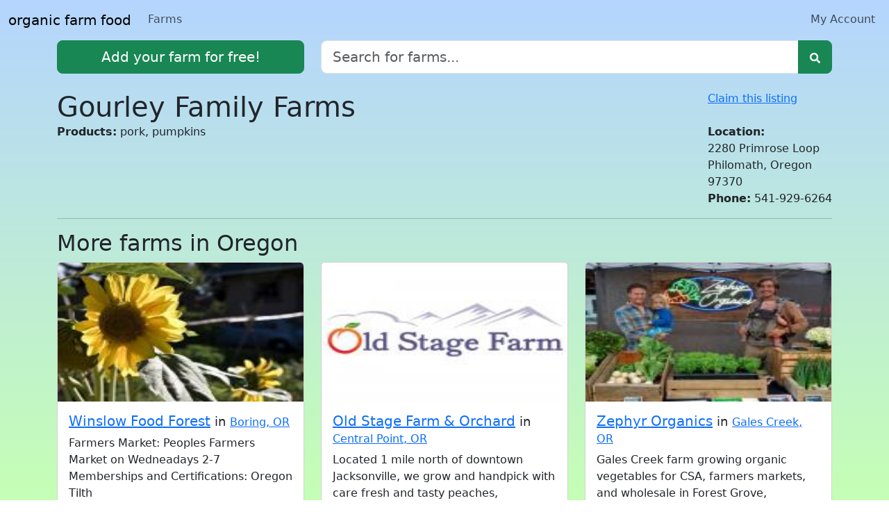

--- FILE ---
content_type: text/html; charset=UTF-8
request_url: https://organicfarmfood.org/view/gourley-family-farms
body_size: 2277
content:
<!DOCTYPE html><html lang="en"><head><meta charset="utf-8" /><title>Gourley Family Farms in Philomath, Oregon</title><meta name="description" content="Address and contact information for Gourley Family Farms in Philomath, Oregon" /><meta name="google-site-verification" content="Rlk03BHPI9CMxlnufLUkhn-9T1RIQWK8pqhco5FihZc" /><meta property="og:url" content="https://organicfarmfood.org/view/gourley-family-farms" /><meta property="og:title" content="Gourley Family Farms in Philomath, Oregon" /><meta property="og:description" content="Address and contact information for Gourley Family Farms in Philomath, Oregon" /><link rel="shortcut icon" href="/favicon.ico"/><link rel="apple-touch-icon" href="/apple-touch-icon.png"><meta name="viewport" content="width=device-width,height=device-height,initial-scale=1,user-scalable=yes" /><link rel="stylesheet" href="/assets/css/app.css?2.7" type="text/css" media="screen" /></head><body><nav class="navbar navbar-expand-sm nav-underline" role="navigation"><div class="container-fluid"><a href="/" class="navbar-brand">organic farm food</a><div class="navbar-collapse"><ul class="navbar-nav"><a class="nav-link" href="/browse">Farms</a></ul><ul class="navbar-nav ms-auto"><a class="nav-link" href="/account">My Account</a></ul></div></div></nav><div class="container"><div class="row"><div class="col-md-4"><a href="/account/create" class="btn btn-success btn-lg w-100"><i class="glyphicon glyphicon-plus"></i> Add your farm for free!</a><br/><br/></div><div class="col-md-8"><form action="/search" class="form-inline" role="search" accept-charset="utf-8"><div class="input-group input-group-lg"><input type="text" name="n"value=""class="form-control" placeholder="Search for farms..."><button type="submit" class="btn btn-success" style="font-size:17px"><svg aria-hidden="true" focusable="false" data-prefix="fas" data-icon="search" role="img" xmlns="http://www.w3.org/2000/svg" viewBox="0 0 512 512" width="15" height="15"><path fill="currentColor" d="M505 442.7L405.3 343c-4.5-4.5-10.6-7-17-7H372c27.6-35.3 44-79.7 44-128C416 93.1 322.9 0 208 0S0 93.1 0 208s93.1 208 208 208c48.3 0 92.7-16.4 128-44v16.3c0 6.4 2.5 12.5 7 17l99.7 99.7c9.4 9.4 24.6 9.4 33.9 0l28.3-28.3c9.4-9.4 9.4-24.6.1-34zM208 336c-70.7 0-128-57.2-128-128 0-70.7 57.2-128 128-128 70.7 0 128 57.2 128 128 0 70.7-57.2 128-128 128z"></path></svg></button></div></form><br/></div></div><div class="row"><div class="col-md-8"><h1 class="my-0">Gourley Family Farms</h1><p><strong>Products:</strong> pork, pumpkins</p></div><div class="col-md-4"><div class="float-end"><a href="/account/claim/gourley-family-farms">Claim this listing</a><br/><br/><strong>Location:</strong><br/>2280 Primrose Loop<br/>Philomath, Oregon<br/>97370<br/><strong>Phone:</strong> 541-929-6264<br/></div></div></div><hr/><h2>More farms in Oregon</h2><div class="row" data-masonry='{"percentPosition": true}'><div class="col-md-4 mb-3"><div class="card"><a href="/view/winslow-food-forest"><img height="200" class="card-img-top" src="/uploads/images/16493/sunflowers_again_thumb.jpg"></a> <div class="card-body"><h5 class="card-title"><a href="/view/winslow-food-forest">Winslow Food Forest</a> <small>in</small> <a class="fs-6" href="/browse/states/oregon/boring">Boring, OR</a></h5><p class="card-text">Farmers Market: Peoples Farmers Market on Wedneadays 2-7Memberships and Certifications: Oregon Tilth</p></div></div></div><div class="col-md-4 mb-3"><div class="card"><a href="/view/old-stage-orchards"><img height="200" class="card-img-top" src="/uploads/images/9798/OSF_logo_2013_thumb.jpg"></a> <div class="card-body"><h5 class="card-title"><a href="/view/old-stage-orchards">Old Stage Farm &amp; Orchard</a> <small>in</small> <a class="fs-6" href="/browse/states/oregon/central-point">Central Point, OR</a></h5><p class="card-text">Located 1 mile north of downtown Jacksonville, we grow and handpick with care fresh and tasty peaches, nectarines, cherries, apples, plums and more. Old Stage Farm &amp; Orchard is a family farm stand with flavorful fruit at its peak of perfection. Since 2012 we have only used Organic Materials Research Institute (OMRI) listed products and fertilizers.Farm Stand: Yes....</p></div></div></div><div class="col-md-4 mb-3"><div class="card"><a href="/view/zephyr-organics"><img height="200" class="card-img-top" src="/uploads/images/16664/314480761_174444078581120_306402949674887950_n_thumb.jpg"></a> <div class="card-body"><h5 class="card-title"><a href="/view/zephyr-organics">Zephyr Organics</a> <small>in</small> <a class="fs-6" href="/browse/states/oregon/gales-creek">Gales Creek, OR</a></h5><p class="card-text">Gales Creek farm growing organic vegetables for CSA, farmers markets, and wholesale in Forest Grove, Cornelius, Hillsboro and Banks. Zephyr Organic&#039;s CSA (Community Supported Agriculture) is more than just a weekly subscription for organic, seasonal vegetables from your local farm - this is your opportunity to reconnect with the land, the outdoors, and the farmers who...</p></div></div></div></div></div><script async src="/assets/js/app.js?2.7"></script></body></html>

--- FILE ---
content_type: application/javascript
request_url: https://organicfarmfood.org/assets/js/app.js?2.7
body_size: 127389
content:
!function(p,w){function W(e,t){return t.toUpperCase()}function M(){m.addEventListener?(m.removeEventListener("DOMContentLoaded",i,!1),p.removeEventListener("load",i,!1)):(m.detachEvent("onreadystatechange",i),p.detachEvent("onload",i))}var I,g=typeof w,q=p.location,m=p.document,F=m.documentElement,R=p.jQuery,P=p.$,B={},$=[],t="1.10.2",X=$.concat,Y=$.push,c=$.slice,U=$.indexOf,Q=B.toString,G=B.hasOwnProperty,V=t.trim,T=function(e,t){return new T.fn.init(e,t,me)},K=/[+-]?(?:\d*\.|)\d+(?:[eE][+-]?\d+|)/.source,C=/\S+/g,J=/^[\s\uFEFF\xA0]+|[\s\uFEFF\xA0]+$/g,Z=/^(?:\s*(<[\w\W]+>)[^>]*|#([\w-]*))$/,ee=/^<(\w+)\s*\/?>(?:<\/\1>|)$/,te=/^[\],:{}\s]*$/,ne=/(?:^|:|,)(?:\s*\[)+/g,ie=/\\(?:["\\\/bfnrt]|u[\da-fA-F]{4})/g,oe=/"[^"\\\r\n]*"|true|false|null|-?(?:\d+\.|)\d+(?:[eE][+-]?\d+|)/g,re=/^-ms-/,se=/-([\da-z])/gi,i=function(e){!m.addEventListener&&"load"!==e.type&&"complete"!==m.readyState||(M(),T.ready())};function ae(e){var t=e.length,n=T.type(e);return!T.isWindow(e)&&(!(1!==e.nodeType||!t)||"array"===n||"function"!==n&&(0===t||"number"==typeof t&&0<t&&t-1 in e))}T.fn=T.prototype={jquery:t,constructor:T,init:function(e,t,n){var i,o;if(e){if("string"!=typeof e)return e.nodeType?(this.context=this[0]=e,this.length=1,this):T.isFunction(e)?n.ready(e):(e.selector!==w&&(this.selector=e.selector,this.context=e.context),T.makeArray(e,this));if(!(i="<"===e.charAt(0)&&">"===e.charAt(e.length-1)&&3<=e.length?[null,e,null]:Z.exec(e))||!i[1]&&t)return(!t||t.jquery?t||n:this.constructor(t)).find(e);if(i[1]){if(t=t instanceof T?t[0]:t,T.merge(this,T.parseHTML(i[1],t&&t.nodeType?t.ownerDocument||t:m,!0)),ee.test(i[1])&&T.isPlainObject(t))for(i in t)T.isFunction(this[i])?this[i](t[i]):this.attr(i,t[i])}else{if((o=m.getElementById(i[2]))&&o.parentNode){if(o.id!==i[2])return n.find(e);this.length=1,this[0]=o}this.context=m,this.selector=e}}return this},selector:"",length:0,toArray:function(){return c.call(this)},get:function(e){return null==e?this.toArray():e<0?this[this.length+e]:this[e]},pushStack:function(e){e=T.merge(this.constructor(),e);return e.prevObject=this,e.context=this.context,e},each:function(e,t){return T.each(this,e,t)},ready:function(e){return T.ready.promise().done(e),this},slice:function(){return this.pushStack(c.apply(this,arguments))},first:function(){return this.eq(0)},last:function(){return this.eq(-1)},eq:function(e){var t=this.length,e=+e+(e<0?t:0);return this.pushStack(0<=e&&e<t?[this[e]]:[])},map:function(n){return this.pushStack(T.map(this,function(e,t){return n.call(e,t,e)}))},end:function(){return this.prevObject||this.constructor(null)},push:Y,sort:[].sort,splice:[].splice},T.fn.init.prototype=T.fn,T.extend=T.fn.extend=function(){var e,t,n,i,o,r=arguments[0]||{},s=1,a=arguments.length,u=!1;for("boolean"==typeof r&&(u=r,r=arguments[1]||{},s=2),"object"==typeof r||T.isFunction(r)||(r={}),a===s&&(r=this,--s);s<a;s++)if(null!=(i=arguments[s]))for(n in i)o=r[n],t=i[n],r!==t&&(u&&t&&(T.isPlainObject(t)||(e=T.isArray(t)))?(o=e?(e=!1,o&&T.isArray(o)?o:[]):o&&T.isPlainObject(o)?o:{},r[n]=T.extend(u,o,t)):t!==w&&(r[n]=t));return r},T.extend({expando:"jQuery"+(t+Math.random()).replace(/\D/g,""),noConflict:function(e){return p.$===T&&(p.$=P),e&&p.jQuery===T&&(p.jQuery=R),T},isReady:!1,readyWait:1,holdReady:function(e){e?T.readyWait++:T.ready(!0)},ready:function(e){if(!0===e?!--T.readyWait:!T.isReady){if(!m.body)return setTimeout(T.ready);(T.isReady=!0)!==e&&0<--T.readyWait||(I.resolveWith(m,[T]),T.fn.trigger&&T(m).trigger("ready").off("ready"))}},isFunction:function(e){return"function"===T.type(e)},isArray:Array.isArray||function(e){return"array"===T.type(e)},isWindow:function(e){return null!=e&&e==e.window},isNumeric:function(e){return!isNaN(parseFloat(e))&&isFinite(e)},type:function(e){return null==e?e+"":"object"==typeof e||"function"==typeof e?B[Q.call(e)]||"object":typeof e},isPlainObject:function(e){if(!e||"object"!==T.type(e)||e.nodeType||T.isWindow(e))return!1;try{if(e.constructor&&!G.call(e,"constructor")&&!G.call(e.constructor.prototype,"isPrototypeOf"))return!1}catch(e){return!1}if(T.support.ownLast)for(var t in e)return G.call(e,t);for(t in e);return t===w||G.call(e,t)},isEmptyObject:function(e){for(var t in e)return!1;return!0},error:function(e){throw Error(e)},parseHTML:function(e,t,n){if(!e||"string"!=typeof e)return null;"boolean"==typeof t&&(n=t,t=!1),t=t||m;var i=ee.exec(e),n=!n&&[];return i?[t.createElement(i[1])]:(i=T.buildFragment([e],t,n),n&&T(n).remove(),T.merge([],i.childNodes))},parseJSON:function(e){return p.JSON&&p.JSON.parse?p.JSON.parse(e):null===e?e:"string"==typeof e&&(e=T.trim(e))&&te.test(e.replace(ie,"@").replace(oe,"]").replace(ne,""))?Function("return "+e)():(T.error("Invalid JSON: "+e),w)},parseXML:function(e){var t;if(!e||"string"!=typeof e)return null;try{p.DOMParser?t=(new DOMParser).parseFromString(e,"text/xml"):((t=new ActiveXObject("Microsoft.XMLDOM")).async="false",t.loadXML(e))}catch(e){t=w}return t&&t.documentElement&&!t.getElementsByTagName("parsererror").length||T.error("Invalid XML: "+e),t},noop:function(){},globalEval:function(e){e&&T.trim(e)&&(p.execScript||function(e){p.eval.call(p,e)})(e)},camelCase:function(e){return e.replace(re,"ms-").replace(se,W)},nodeName:function(e,t){return e.nodeName&&e.nodeName.toLowerCase()===t.toLowerCase()},each:function(e,t,n){var i,o=0,r=e.length,s=ae(e);if(n){if(s)for(;o<r&&!1!==(i=t.apply(e[o],n));o++);else for(o in e)if(i=t.apply(e[o],n),!1===i)break}else if(s)for(;o<r&&!1!==(i=t.call(e[o],o,e[o]));o++);else for(o in e)if(i=t.call(e[o],o,e[o]),!1===i)break;return e},trim:V&&!V.call("\ufeff ")?function(e){return null==e?"":V.call(e)}:function(e){return null==e?"":(e+"").replace(J,"")},makeArray:function(e,t){t=t||[];return null!=e&&(ae(Object(e))?T.merge(t,"string"==typeof e?[e]:e):Y.call(t,e)),t},inArray:function(e,t,n){var i;if(t){if(U)return U.call(t,e,n);for(i=t.length,n=n?n<0?Math.max(0,i+n):n:0;n<i;n++)if(n in t&&t[n]===e)return n}return-1},merge:function(e,t){var n=t.length,i=e.length,o=0;if("number"==typeof n)for(;o<n;o++)e[i++]=t[o];else for(;t[o]!==w;)e[i++]=t[o++];return e.length=i,e},grep:function(e,t,n){var i=[],o=0,r=e.length;for(n=!!n;o<r;o++)n!==!!t(e[o],o)&&i.push(e[o]);return i},map:function(e,t,n){var i,o=0,r=e.length,s=[];if(ae(e))for(;o<r;o++)null!=(i=t(e[o],o,n))&&(s[s.length]=i);else for(o in e)i=t(e[o],o,n),null!=i&&(s[s.length]=i);return X.apply([],s)},guid:1,proxy:function(e,t){var n,i;return"string"==typeof t&&(i=e[t],t=e,e=i),T.isFunction(e)?(n=c.call(arguments,2),(i=function(){return e.apply(t||this,n.concat(c.call(arguments)))}).guid=e.guid=e.guid||T.guid++,i):w},access:function(e,t,n,i,o,r,s){var a=0,u=e.length,l=null==n;if("object"===T.type(n))for(a in o=!0,n)T.access(e,t,a,n[a],!0,r,s);else if(i!==w&&(o=!0,T.isFunction(i)||(s=!0),t=l?s?(t.call(e,i),null):(l=t,function(e,t,n){return l.call(T(e),n)}):t))for(;a<u;a++)t(e[a],n,s?i:i.call(e[a],a,t(e[a],n)));return o?e:l?t.call(e):u?t(e[0],n):r},now:function(){return(new Date).getTime()},swap:function(e,t,n,i){var o,r={};for(o in t)r[o]=e.style[o],e.style[o]=t[o];for(o in n=n.apply(e,i||[]),t)e.style[o]=r[o];return n}}),T.ready.promise=function(e){if(!I)if(I=T.Deferred(),"complete"===m.readyState)setTimeout(T.ready);else if(m.addEventListener)m.addEventListener("DOMContentLoaded",i,!1),p.addEventListener("load",i,!1);else{m.attachEvent("onreadystatechange",i),p.attachEvent("onload",i);var n=!1;try{n=null==p.frameElement&&m.documentElement}catch(e){}n&&n.doScroll&&function t(){if(!T.isReady){try{n.doScroll("left")}catch(e){return setTimeout(t,50)}M(),T.ready()}}()}return I.promise(e)},T.each("Boolean Number String Function Array Date RegExp Object Error".split(" "),function(e,t){B["[object "+t+"]"]=t.toLowerCase()});var ue,x,le,E,ce,de,fe,he,l,N,S,n,k,_,o,pe,ge,me=T(m),ye=p,r=void 0,L="sizzle"+-new Date,j=ye.document,A=0,ve=0,be=Ue(),xe=Ue(),we=Ue(),Te=!1,Ce=function(e,t){return e===t&&(Te=!0),0},Ee=typeof r,Ne={}.hasOwnProperty,t=[],Se=t.pop,ke=t.push,D=t.push,_e=t.slice,v=t.indexOf||function(e){for(var t=0,n=this.length;t<n;t++)if(this[t]===e)return t;return-1},Le="checked|selected|async|autofocus|autoplay|controls|defer|disabled|hidden|ismap|loop|multiple|open|readonly|required|scoped",s="[\\x20\\t\\r\\n\\f]",je="(?:\\\\.|[\\w-]|[^\\x00-\\xa0])+",Ae=je.replace("w","w#"),De="\\["+s+"*("+je+")"+s+"*(?:([*^$|!~]?=)"+s+"*(?:(['\"])((?:\\\\.|[^\\\\])*?)\\3|("+Ae+")|)|)"+s+"*\\]",He=":("+je+")(?:\\(((['\"])((?:\\\\.|[^\\\\])*?)\\3|((?:\\\\.|[^\\\\()[\\]]|"+De.replace(3,8)+")*)|.*)\\)|)",Oe=RegExp("^"+s+"+|((?:^|[^\\\\])(?:\\\\.)*)"+s+"+$","g"),ze=RegExp("^"+s+"*,"+s+"*"),We=RegExp("^"+s+"*([>+~]|"+s+")"+s+"*"),Me=RegExp(s+"*[+~]"),Ie=RegExp("="+s+"*([^\\]'\"]*)"+s+"*\\]","g"),qe=RegExp(He),Fe=RegExp("^"+Ae+"$"),Re={ID:RegExp("^#("+je+")"),CLASS:RegExp("^\\.("+je+")"),TAG:RegExp("^("+je.replace("w","w*")+")"),ATTR:RegExp("^"+De),PSEUDO:RegExp("^"+He),CHILD:RegExp("^:(only|first|last|nth|nth-last)-(child|of-type)(?:\\("+s+"*(even|odd|(([+-]|)(\\d*)n|)"+s+"*(?:([+-]|)"+s+"*(\\d+)|))"+s+"*\\)|)","i"),bool:RegExp("^(?:"+Le+")$","i"),needsContext:RegExp("^"+s+"*[>+~]|:(even|odd|eq|gt|lt|nth|first|last)(?:\\("+s+"*((?:-\\d)?\\d*)"+s+"*\\)|)(?=[^-]|$)","i")},Pe=/^[^{]+\{\s*\[native \w/,Be=/^(?:#([\w-]+)|(\w+)|\.([\w-]+))$/,$e=/^(?:input|select|textarea|button)$/i,Xe=/^h\d$/i,Ye=/'|\\/g,H=RegExp("\\\\([\\da-f]{1,6}"+s+"?|("+s+")|.)","ig"),O=function(e,t,n){var i="0x"+t-65536;return i!=i||n?t:i<0?String.fromCharCode(65536+i):String.fromCharCode(55296|i>>10,56320|1023&i)};try{D.apply(t=_e.call(j.childNodes),j.childNodes),t[j.childNodes.length].nodeType}catch(e){D={apply:t.length?function(e,t){ke.apply(e,_e.call(t))}:function(e,t){for(var n=e.length,i=0;e[n++]=t[i++];);e.length=n-1}}}function z(e,t,n,i){var o,r,s,a,u,l;if((t?t.ownerDocument||t:j)!==S&&N(t),n=n||[],!e||"string"!=typeof e)return n;if(1!==(b=(t=t||S).nodeType)&&9!==b)return[];if(k&&!i){if(u=Be.exec(e))if(l=u[1]){if(9===b){if(!(s=t.getElementById(l))||!s.parentNode)return n;if(s.id===l)return n.push(s),n}else if(t.ownerDocument&&(s=t.ownerDocument.getElementById(l))&&ge(t,s)&&s.id===l)return n.push(s),n}else{if(u[2])return D.apply(n,t.getElementsByTagName(e)),n;if((l=u[3])&&x.getElementsByClassName&&t.getElementsByClassName)return D.apply(n,t.getElementsByClassName(l)),n}if(x.qsa&&(!_||!_.test(e))){if(a=s=L,u=t,l=9===b&&e,1===b&&"object"!==t.nodeName.toLowerCase()){for(r=Ke(e),(s=t.getAttribute("id"))?a=s.replace(Ye,"\\$&"):t.setAttribute("id",a),a="[id='"+a+"'] ",o=r.length;o--;)r[o]=a+Je(r[o]);u=Me.test(e)&&t.parentNode||t,l=r.join(",")}if(l)try{return D.apply(n,u.querySelectorAll(l)),n}catch(e){}finally{s||t.removeAttribute("id")}}}var c,d,f,h,p,g=e.replace(Oe,"$1"),m=t,y=n,v=i,b=Ke(g);if(!v&&1===b.length){if(2<(d=b[0]=b[0].slice(0)).length&&"ID"===(f=d[0]).type&&x.getById&&9===m.nodeType&&k&&E.relative[d[1].type]){if(!(m=(E.find.ID(f.matches[0].replace(H,O),m)||[])[0]))return y;g=g.slice(d.shift().value.length)}for(c=Re.needsContext.test(g)?0:d.length;c--&&(f=d[c],!E.relative[h=f.type]);)if((p=E.find[h])&&(v=p(f.matches[0].replace(H,O),Me.test(d[0].type)&&m.parentNode||m))){if(d.splice(c,1),g=v.length&&Je(d))break;return D.apply(y,v),y}}return fe(g,b)(v,m,!k,y,Me.test(g)),y}function Ue(){var n=[];function i(e,t){return n.push(e+=" ")>E.cacheLength&&delete i[n.shift()],i[e]=t}return i}function u(e){return e[L]=!0,e}function a(e){var t=S.createElement("div");try{return!!e(t)}catch(e){return!1}finally{t.parentNode&&t.parentNode.removeChild(t)}}function Qe(e,t){for(var n=e.split("|"),i=e.length;i--;)E.attrHandle[n[i]]=t}function Ge(e,t){var n=t&&e,i=n&&1===e.nodeType&&1===t.nodeType&&(~t.sourceIndex||1<<31)-(~e.sourceIndex||1<<31);if(i)return i;if(n)for(;n=n.nextSibling;)if(n===t)return-1;return e?1:-1}function e(s){return u(function(r){return r=+r,u(function(e,t){for(var n,i=s([],e.length,r),o=i.length;o--;)e[n=i[o]]&&(e[n]=!(t[n]=e[n]))})})}for(ue in de=z.isXML=function(e){e=e&&(e.ownerDocument||e).documentElement;return!!e&&"HTML"!==e.nodeName},x=z.support={},N=z.setDocument=function(e){var u=e?e.ownerDocument||e:j,e=u.defaultView;return u!==S&&9===u.nodeType&&u.documentElement?(n=(S=u).documentElement,k=!de(u),e&&e.attachEvent&&e!==e.top&&e.attachEvent("onbeforeunload",function(){N()}),x.attributes=a(function(e){return e.className="i",!e.getAttribute("className")}),x.getElementsByTagName=a(function(e){return e.appendChild(u.createComment("")),!e.getElementsByTagName("*").length}),x.getElementsByClassName=a(function(e){return e.innerHTML="<div class='a'></div><div class='a i'></div>",e.firstChild.className="i",2===e.getElementsByClassName("i").length}),x.getById=a(function(e){return n.appendChild(e).id=L,!u.getElementsByName||!u.getElementsByName(L).length}),x.getById?(E.find.ID=function(e,t){if(typeof t.getElementById!=Ee&&k)return(t=t.getElementById(e))&&t.parentNode?[t]:[]},E.filter.ID=function(e){var t=e.replace(H,O);return function(e){return e.getAttribute("id")===t}}):(delete E.find.ID,E.filter.ID=function(e){var t=e.replace(H,O);return function(e){e=typeof e.getAttributeNode!=Ee&&e.getAttributeNode("id");return e&&e.value===t}}),E.find.TAG=x.getElementsByTagName?function(e,t){return typeof t.getElementsByTagName!=Ee?t.getElementsByTagName(e):r}:function(e,t){var n,i=[],o=0,r=t.getElementsByTagName(e);if("*"!==e)return r;for(;n=r[o++];)1===n.nodeType&&i.push(n);return i},E.find.CLASS=x.getElementsByClassName&&function(e,t){return typeof t.getElementsByClassName!=Ee&&k?t.getElementsByClassName(e):r},o=[],_=[],(x.qsa=Pe.test(u.querySelectorAll))&&(a(function(e){e.innerHTML="<select><option selected=''></option></select>",e.querySelectorAll("[selected]").length||_.push("\\["+s+"*(?:value|"+Le+")"),e.querySelectorAll(":checked").length||_.push(":checked")}),a(function(e){var t=u.createElement("input");t.setAttribute("type","hidden"),e.appendChild(t).setAttribute("t",""),e.querySelectorAll("[t^='']").length&&_.push("[*^$]="+s+"*(?:''|\"\")"),e.querySelectorAll(":enabled").length||_.push(":enabled",":disabled"),e.querySelectorAll("*,:x"),_.push(",.*:")})),(x.matchesSelector=Pe.test(pe=n.webkitMatchesSelector||n.mozMatchesSelector||n.oMatchesSelector||n.msMatchesSelector))&&a(function(e){x.disconnectedMatch=pe.call(e,"div"),pe.call(e,"[s!='']:x"),o.push("!=",He)}),_=_.length&&RegExp(_.join("|")),o=o.length&&RegExp(o.join("|")),ge=Pe.test(n.contains)||n.compareDocumentPosition?function(e,t){var n=9===e.nodeType?e.documentElement:e,t=t&&t.parentNode;return e===t||!(!t||1!==t.nodeType||!(n.contains?n.contains(t):e.compareDocumentPosition&&16&e.compareDocumentPosition(t)))}:function(e,t){if(t)for(;t=t.parentNode;)if(t===e)return!0;return!1},Ce=n.compareDocumentPosition?function(e,t){var n;return e===t?(Te=!0,0):(n=t.compareDocumentPosition&&e.compareDocumentPosition&&e.compareDocumentPosition(t))?1&n||!x.sortDetached&&t.compareDocumentPosition(e)===n?e===u||ge(j,e)?-1:t===u||ge(j,t)?1:l?v.call(l,e)-v.call(l,t):0:4&n?-1:1:e.compareDocumentPosition?-1:1}:function(e,t){var n,i=0,o=e.parentNode,r=t.parentNode,s=[e],a=[t];if(e===t)return Te=!0,0;if(!o||!r)return e===u?-1:t===u?1:o?-1:r?1:l?v.call(l,e)-v.call(l,t):0;if(o===r)return Ge(e,t);for(n=e;n=n.parentNode;)s.unshift(n);for(n=t;n=n.parentNode;)a.unshift(n);for(;s[i]===a[i];)i++;return i?Ge(s[i],a[i]):s[i]===j?-1:a[i]===j?1:0},u):S},z.matches=function(e,t){return z(e,null,null,t)},z.matchesSelector=function(e,t){if((e.ownerDocument||e)!==S&&N(e),t=t.replace(Ie,"='$1']"),!(!x.matchesSelector||!k||o&&o.test(t)||_&&_.test(t)))try{var n=pe.call(e,t);if(n||x.disconnectedMatch||e.document&&11!==e.document.nodeType)return n}catch(e){}return 0<z(t,S,null,[e]).length},z.contains=function(e,t){return(e.ownerDocument||e)!==S&&N(e),ge(e,t)},z.attr=function(e,t){(e.ownerDocument||e)!==S&&N(e);var n=E.attrHandle[t.toLowerCase()],n=n&&Ne.call(E.attrHandle,t.toLowerCase())?n(e,t,!k):r;return n===r?x.attributes||!k?e.getAttribute(t):(n=e.getAttributeNode(t))&&n.specified?n.value:null:n},z.error=function(e){throw Error("Syntax error, unrecognized expression: "+e)},z.uniqueSort=function(e){var t,n=[],i=0,o=0;if(Te=!x.detectDuplicates,l=!x.sortStable&&e.slice(0),e.sort(Ce),Te){for(;t=e[o++];)t===e[o]&&(i=n.push(o));for(;i--;)e.splice(n[i],1)}return e},ce=z.getText=function(e){var t,n="",i=0,o=e.nodeType;if(o){if(1===o||9===o||11===o){if("string"==typeof e.textContent)return e.textContent;for(e=e.firstChild;e;e=e.nextSibling)n+=ce(e)}else if(3===o||4===o)return e.nodeValue}else for(;t=e[i];i++)n+=ce(t);return n},(E=z.selectors={cacheLength:50,createPseudo:u,match:Re,attrHandle:{},find:{},relative:{">":{dir:"parentNode",first:!0}," ":{dir:"parentNode"},"+":{dir:"previousSibling",first:!0},"~":{dir:"previousSibling"}},preFilter:{ATTR:function(e){return e[1]=e[1].replace(H,O),e[3]=(e[4]||e[5]||"").replace(H,O),"~="===e[2]&&(e[3]=" "+e[3]+" "),e.slice(0,4)},CHILD:function(e){return e[1]=e[1].toLowerCase(),"nth"===e[1].slice(0,3)?(e[3]||z.error(e[0]),e[4]=+(e[4]?e[5]+(e[6]||1):2*("even"===e[3]||"odd"===e[3])),e[5]=+(e[7]+e[8]||"odd"===e[3])):e[3]&&z.error(e[0]),e},PSEUDO:function(e){var t,n=!e[5]&&e[2];return Re.CHILD.test(e[0])?null:(e[3]&&e[4]!==r?e[2]=e[4]:n&&qe.test(n)&&(t=(t=Ke(n,!0))&&n.indexOf(")",n.length-t)-n.length)&&(e[0]=e[0].slice(0,t),e[2]=n.slice(0,t)),e.slice(0,3))}},filter:{TAG:function(e){var t=e.replace(H,O).toLowerCase();return"*"===e?function(){return!0}:function(e){return e.nodeName&&e.nodeName.toLowerCase()===t}},CLASS:function(e){var t=be[e+" "];return t||(t=RegExp("(^|"+s+")"+e+"("+s+"|$)"))&&be(e,function(e){return t.test("string"==typeof e.className&&e.className||typeof e.getAttribute!=Ee&&e.getAttribute("class")||"")})},ATTR:function(t,n,i){return function(e){e=z.attr(e,t);return null==e?"!="===n:!n||(e+="","="===n?e===i:"!="===n?e!==i:"^="===n?i&&0===e.indexOf(i):"*="===n?i&&-1<e.indexOf(i):"$="===n?i&&e.slice(-i.length)===i:"~="===n?-1<(" "+e+" ").indexOf(i):"|="===n&&(e===i||e.slice(0,i.length+1)===i+"-"))}},CHILD:function(h,e,t,p,g){var m="nth"!==h.slice(0,3),y="last"!==h.slice(-4),v="of-type"===e;return 1===p&&0===g?function(e){return!!e.parentNode}:function(e,t,n){var i,o,r,s,a,u,l=m!=y?"nextSibling":"previousSibling",c=e.parentNode,d=v&&e.nodeName.toLowerCase(),f=!n&&!v;if(c){if(m){for(;l;){for(r=e;r=r[l];)if(v?r.nodeName.toLowerCase()===d:1===r.nodeType)return!1;u=l="only"===h&&!u&&"nextSibling"}return!0}if(u=[y?c.firstChild:c.lastChild],y&&f){for(a=(i=(o=c[L]||(c[L]={}))[h]||[])[0]===A&&i[1],s=i[0]===A&&i[2],r=a&&c.childNodes[a];r=++a&&r&&r[l]||(s=a=0,u.pop());)if(1===r.nodeType&&++s&&r===e){o[h]=[A,a,s];break}}else if(f&&(i=(e[L]||(e[L]={}))[h])&&i[0]===A)s=i[1];else for(;(r=++a&&r&&r[l]||(s=a=0,u.pop()))&&((v?r.nodeName.toLowerCase()!==d:1!==r.nodeType)||!++s||(f&&((r[L]||(r[L]={}))[h]=[A,s]),r!==e)););return(s-=g)===p||0==s%p&&0<=s/p}}},PSEUDO:function(e,r){var t,s=E.pseudos[e]||E.setFilters[e.toLowerCase()]||z.error("unsupported pseudo: "+e);return s[L]?s(r):1<s.length?(t=[e,e,"",r],E.setFilters.hasOwnProperty(e.toLowerCase())?u(function(e,t){for(var n,i=s(e,r),o=i.length;o--;)e[n=v.call(e,i[o])]=!(t[n]=i[o])}):function(e){return s(e,0,t)}):s}},pseudos:{not:u(function(e){var i=[],o=[],a=fe(e.replace(Oe,"$1"));return a[L]?u(function(e,t,n,i){for(var o,r=a(e,null,i,[]),s=e.length;s--;)(o=r[s])&&(e[s]=!(t[s]=o))}):function(e,t,n){return i[0]=e,a(i,null,n,o),!o.pop()}}),has:u(function(t){return function(e){return 0<z(t,e).length}}),contains:u(function(t){return function(e){return-1<(e.textContent||e.innerText||ce(e)).indexOf(t)}}),lang:u(function(n){return Fe.test(n||"")||z.error("unsupported lang: "+n),n=n.replace(H,O).toLowerCase(),function(e){var t;do{if(t=k?e.lang:e.getAttribute("xml:lang")||e.getAttribute("lang"))return(t=t.toLowerCase())===n||0===t.indexOf(n+"-")}while((e=e.parentNode)&&1===e.nodeType);return!1}}),target:function(e){var t=ye.location&&ye.location.hash;return t&&t.slice(1)===e.id},root:function(e){return e===n},focus:function(e){return e===S.activeElement&&(!S.hasFocus||S.hasFocus())&&!!(e.type||e.href||~e.tabIndex)},enabled:function(e){return!1===e.disabled},disabled:function(e){return!0===e.disabled},checked:function(e){var t=e.nodeName.toLowerCase();return"input"===t&&!!e.checked||"option"===t&&!!e.selected},selected:function(e){return e.parentNode&&e.parentNode.selectedIndex,!0===e.selected},empty:function(e){for(e=e.firstChild;e;e=e.nextSibling)if("@"<e.nodeName||3===e.nodeType||4===e.nodeType)return!1;return!0},parent:function(e){return!E.pseudos.empty(e)},header:function(e){return Xe.test(e.nodeName)},input:function(e){return $e.test(e.nodeName)},button:function(e){var t=e.nodeName.toLowerCase();return"input"===t&&"button"===e.type||"button"===t},text:function(e){var t;return"input"===e.nodeName.toLowerCase()&&"text"===e.type&&(null==(t=e.getAttribute("type"))||t.toLowerCase()===e.type)},first:e(function(){return[0]}),last:e(function(e,t){return[t-1]}),eq:e(function(e,t,n){return[n<0?n+t:n]}),even:e(function(e,t){for(var n=0;n<t;n+=2)e.push(n);return e}),odd:e(function(e,t){for(var n=1;n<t;n+=2)e.push(n);return e}),lt:e(function(e,t,n){for(var i=n<0?n+t:n;0<=--i;)e.push(i);return e}),gt:e(function(e,t,n){for(var i=n<0?n+t:n;t>++i;)e.push(i);return e})}}).pseudos.nth=E.pseudos.eq,{radio:!0,checkbox:!0,file:!0,password:!0,image:!0})E.pseudos[ue]=function(t){return function(e){return"input"===e.nodeName.toLowerCase()&&e.type===t}}(ue);for(ue in{submit:!0,reset:!0})E.pseudos[ue]=function(n){return function(e){var t=e.nodeName.toLowerCase();return("input"===t||"button"===t)&&e.type===n}}(ue);function Ve(){}function Ke(e,t){var n,i,o,r,s,a,u,l=xe[e+" "];if(l)return t?0:l.slice(0);for(s=e,a=[],u=E.preFilter;s;){for(r in n&&!(i=ze.exec(s))||(i&&(s=s.slice(i[0].length)||s),a.push(o=[])),n=!1,(i=We.exec(s))&&(n=i.shift(),o.push({value:n,type:i[0].replace(Oe," ")}),s=s.slice(n.length)),E.filter)!(i=Re[r].exec(s))||u[r]&&!(i=u[r](i))||(n=i.shift(),o.push({value:n,type:r,matches:i}),s=s.slice(n.length));if(!n)break}return t?s.length:s?z.error(e):xe(e,a).slice(0)}function Je(e){for(var t=0,n=e.length,i="";t<n;t++)i+=e[t].value;return i}function Ze(a,e,t){var u=e.dir,l=t&&"parentNode"===u,c=ve++;return e.first?function(e,t,n){for(;e=e[u];)if(1===e.nodeType||l)return a(e,t,n)}:function(e,t,n){var i,o,r,s=A+" "+c;if(n){for(;e=e[u];)if((1===e.nodeType||l)&&a(e,t,n))return!0}else for(;e=e[u];)if(1===e.nodeType||l)if((o=(r=e[L]||(e[L]={}))[u])&&o[0]===s){if(!0===(i=o[1])||i===le)return!0===i}else if((o=r[u]=[s])[1]=a(e,t,n)||le,!0===o[1])return!0}}function et(o){return 1<o.length?function(e,t,n){for(var i=o.length;i--;)if(!o[i](e,t,n))return!1;return!0}:o[0]}function tt(e,t,n,i,o){for(var r,s=[],a=0,u=e.length,l=null!=t;a<u;a++)(r=e[a])&&(!n||n(r,i,o))&&(s.push(r),l)&&t.push(a);return s}function nt(h,p,g,m,y,e){return m&&!m[L]&&(m=nt(m)),y&&!y[L]&&(y=nt(y,e)),u(function(e,t,n,i){var o,r,s,a=[],u=[],l=t.length,c=e||function(e,t,n){for(var i=0,o=t.length;i<o;i++)z(e,t[i],n);return n}(p||"*",n.nodeType?[n]:n,[]),d=!h||!e&&p?c:tt(c,a,h,n,i),f=g?y||(e?h:l||m)?[]:t:d;if(g&&g(d,f,n,i),m)for(o=tt(f,u),m(o,[],n,i),r=o.length;r--;)(s=o[r])&&(f[u[r]]=!(d[u[r]]=s));if(e){if(y||h){if(y){for(o=[],r=f.length;r--;)(s=f[r])&&o.push(d[r]=s);y(null,f=[],o,i)}for(r=f.length;r--;)(s=f[r])&&-1<(o=y?v.call(e,s):a[r])&&(e[o]=!(t[o]=s))}}else f=tt(f===t?f.splice(l,f.length):f),y?y(null,t,f,i):D.apply(t,f)})}function it(m,y){function e(e,t,n,i,o){var r,s,a,u=[],l=0,c="0",d=e&&[],f=null!=o,h=he,p=e||x&&E.find.TAG("*",o&&t.parentNode||t),g=A+=null==h?1:Math.random()||.1;for(f&&(he=t!==S&&t,le=v);null!=(r=p[c]);c++){if(x&&r){for(s=0;a=m[s++];)if(a(r,t,n)){i.push(r);break}f&&(A=g,le=++v)}b&&((r=!a&&r)&&l--,e)&&d.push(r)}if(l+=c,b&&c!==l){for(s=0;a=y[s++];)a(d,u,t,n);if(e){if(0<l)for(;c--;)d[c]||u[c]||(u[c]=Se.call(i));u=tt(u)}D.apply(i,u),f&&!e&&0<u.length&&1<l+y.length&&z.uniqueSort(i)}return f&&(A=g,he=h),d}var v=0,b=0<y.length,x=0<m.length;return b?u(e):e}Ve.prototype=E.filters=E.pseudos,E.setFilters=new Ve,fe=z.compile=function(e,t){var n,i=[],o=[],r=we[e+" "];if(!r){for(n=(t=t||Ke(e)).length;n--;)((r=function e(t){for(var i,n,o,r=t.length,s=E.relative[t[0].type],a=s||E.relative[" "],u=s?1:0,l=Ze(function(e){return e===i},a,!0),c=Ze(function(e){return-1<v.call(i,e)},a,!0),d=[function(e,t,n){return!s&&(n||t!==he)||((i=t).nodeType?l:c)(e,t,n)}];u<r;u++)if(n=E.relative[t[u].type])d=[Ze(et(d),n)];else{if((n=E.filter[t[u].type].apply(null,t[u].matches))[L]){for(o=++u;o<r&&!E.relative[t[o].type];o++);return nt(1<u&&et(d),1<u&&Je(t.slice(0,u-1).concat({value:" "===t[u-2].type?"*":""})).replace(Oe,"$1"),n,u<o&&e(t.slice(u,o)),o<r&&e(t=t.slice(o)),o<r&&Je(t))}d.push(n)}return et(d)}(t[n]))[L]?i:o).push(r);r=we(e,it(o,i))}return r},x.sortStable=L.split("").sort(Ce).join("")===L,x.detectDuplicates=Te,N(),x.sortDetached=a(function(e){return 1&e.compareDocumentPosition(S.createElement("div"))}),a(function(e){return e.innerHTML="<a href='#'></a>","#"===e.firstChild.getAttribute("href")})||Qe("type|href|height|width",function(e,t,n){return n?r:e.getAttribute(t,"type"===t.toLowerCase()?1:2)}),x.attributes&&a(function(e){return e.innerHTML="<input/>",e.firstChild.setAttribute("value",""),""===e.firstChild.getAttribute("value")})||Qe("value",function(e,t,n){return n||"input"!==e.nodeName.toLowerCase()?r:e.defaultValue}),a(function(e){return null==e.getAttribute("disabled")})||Qe(Le,function(e,t,n){return n?r:(n=e.getAttributeNode(t))&&n.specified?n.value:!0===e[t]?t.toLowerCase():null}),T.find=z,T.expr=z.selectors,T.expr[":"]=T.expr.pseudos,T.unique=z.uniqueSort,T.text=z.getText,T.isXMLDoc=z.isXML,T.contains=z.contains;var ot={};T.Callbacks=function(o){var e,n;o="string"==typeof o?ot[o]||(n=ot[e=o]={},T.each(e.match(C)||[],function(e,t){n[t]=!0}),n):T.extend({},o);function i(e){for(t=o.memory&&e,s=!0,u=l||0,l=0,a=c.length,r=!0;c&&u<a;u++)if(!1===c[u].apply(e[0],e[1])&&o.stopOnFalse){t=!1;break}r=!1,c&&(d?d.length&&i(d.shift()):t?c=[]:f.disable())}var r,t,s,a,u,l,c=[],d=!o.once&&[],f={add:function(){var e;return c&&(e=c.length,function i(e){T.each(e,function(e,t){var n=T.type(t);"function"===n?o.unique&&f.has(t)||c.push(t):t&&t.length&&"string"!==n&&i(t)})}(arguments),r?a=c.length:t&&(l=e,i(t))),this},remove:function(){return c&&T.each(arguments,function(e,t){for(var n;-1<(n=T.inArray(t,c,n));)c.splice(n,1),r&&(n<=a&&a--,n<=u)&&u--}),this},has:function(e){return e?-1<T.inArray(e,c):!(!c||!c.length)},empty:function(){return c=[],a=0,this},disable:function(){return c=d=t=w,this},disabled:function(){return!c},lock:function(){return d=w,t||f.disable(),this},locked:function(){return!d},fireWith:function(e,t){return!c||s&&!d||(t=[e,(t=t||[]).slice?t.slice():t],r?d.push(t):i(t)),this},fire:function(){return f.fireWith(this,arguments),this},fired:function(){return!!s}};return f},T.extend({Deferred:function(e){var s=[["resolve","done",T.Callbacks("once memory"),"resolved"],["reject","fail",T.Callbacks("once memory"),"rejected"],["notify","progress",T.Callbacks("memory")]],o="pending",a={state:function(){return o},always:function(){return u.done(arguments).fail(arguments),this},then:function(){var r=arguments;return T.Deferred(function(o){T.each(s,function(e,t){var n=t[0],i=T.isFunction(r[e])&&r[e];u[t[1]](function(){var e=i&&i.apply(this,arguments);e&&T.isFunction(e.promise)?e.promise().done(o.resolve).fail(o.reject).progress(o.notify):o[n+"With"](this===a?o.promise():this,i?[e]:arguments)})}),r=null}).promise()},promise:function(e){return null!=e?T.extend(e,a):a}},u={};return a.pipe=a.then,T.each(s,function(e,t){var n=t[2],i=t[3];a[t[1]]=n.add,i&&n.add(function(){o=i},s[1^e][2].disable,s[2][2].lock),u[t[0]]=function(){return u[t[0]+"With"](this===u?a:this,arguments),this},u[t[0]+"With"]=n.fireWith}),a.promise(u),e&&e.call(u,u),u},when:function(e){function t(t,n,i){return function(e){n[t]=this,i[t]=1<arguments.length?c.call(arguments):e,i===o?l.notifyWith(n,i):--u||l.resolveWith(n,i)}}var o,n,i,r=0,s=c.call(arguments),a=s.length,u=1!==a||e&&T.isFunction(e.promise)?a:0,l=1===u?e:T.Deferred();if(1<a)for(o=Array(a),n=Array(a),i=Array(a);r<a;r++)s[r]&&T.isFunction(s[r].promise)?s[r].promise().done(t(r,i,s)).fail(l.reject).progress(t(r,n,o)):--u;return u||l.resolveWith(i,s),l.promise()}}),T.support=function(o){var e,t,n,i,r,s,a,u=m.createElement("div");if(u.setAttribute("className","t"),u.innerHTML="  <link/><table></table><a href='/a'>a</a><input type='checkbox'/>",n=u.getElementsByTagName("*")||[],(e=u.getElementsByTagName("a")[0])&&e.style&&n.length){i=(n=m.createElement("select")).appendChild(m.createElement("option")),t=u.getElementsByTagName("input")[0],e.style.cssText="top:1px;float:left;opacity:.5",o.getSetAttribute="t"!==u.className,o.leadingWhitespace=3===u.firstChild.nodeType,o.tbody=!u.getElementsByTagName("tbody").length,o.htmlSerialize=!!u.getElementsByTagName("link").length,o.style=/top/.test(e.getAttribute("style")),o.hrefNormalized="/a"===e.getAttribute("href"),o.opacity=/^0.5/.test(e.style.opacity),o.cssFloat=!!e.style.cssFloat,o.checkOn=!!t.value,o.optSelected=i.selected,o.enctype=!!m.createElement("form").enctype,o.html5Clone="<:nav></:nav>"!==m.createElement("nav").cloneNode(!0).outerHTML,o.inlineBlockNeedsLayout=!1,o.shrinkWrapBlocks=!1,o.pixelPosition=!1,o.deleteExpando=!0,o.noCloneEvent=!0,o.reliableMarginRight=!0,t.checked=o.boxSizingReliable=!0,o.noCloneChecked=t.cloneNode(!0).checked,n.disabled=!0,o.optDisabled=!i.disabled;try{delete u.test}catch(e){o.deleteExpando=!1}for(a in(t=m.createElement("input")).setAttribute("value",""),o.input=""===t.getAttribute("value"),t.value="t",t.setAttribute("type","radio"),o.radioValue="t"===t.value,t.setAttribute("checked","t"),t.setAttribute("name","t"),(i=m.createDocumentFragment()).appendChild(t),o.appendChecked=t.checked,o.checkClone=i.cloneNode(!0).cloneNode(!0).lastChild.checked,u.attachEvent&&(u.attachEvent("onclick",function(){o.noCloneEvent=!1}),u.cloneNode(!0).click()),{submit:!0,change:!0,focusin:!0})u.setAttribute(r="on"+a,"t"),o[a+"Bubbles"]=r in p||!1===u.attributes[r].expando;for(a in u.style.backgroundClip="content-box",u.cloneNode(!0).style.backgroundClip="",o.clearCloneStyle="content-box"===u.style.backgroundClip,T(o))break;o.ownLast="0"!==a,T(function(){var e,t,n="padding:0;margin:0;border:0;display:block;box-sizing:content-box;-moz-box-sizing:content-box;-webkit-box-sizing:content-box;",i=m.getElementsByTagName("body")[0];i&&((e=m.createElement("div")).style.cssText="border:0;width:0;height:0;position:absolute;top:0;left:-9999px;margin-top:1px",i.appendChild(e).appendChild(u),u.innerHTML="<table><tr><td></td><td>t</td></tr></table>",(t=u.getElementsByTagName("td"))[0].style.cssText="padding:0;margin:0;border:0;display:none",s=0===t[0].offsetHeight,t[0].style.display="",t[1].style.display="none",o.reliableHiddenOffsets=s&&0===t[0].offsetHeight,u.innerHTML="",u.style.cssText="box-sizing:border-box;-moz-box-sizing:border-box;-webkit-box-sizing:border-box;padding:1px;border:1px;display:block;width:4px;margin-top:1%;position:absolute;top:1%;",T.swap(i,null!=i.style.zoom?{zoom:1}:{},function(){o.boxSizing=4===u.offsetWidth}),p.getComputedStyle&&(o.pixelPosition="1%"!==(p.getComputedStyle(u,null)||{}).top,o.boxSizingReliable="4px"===(p.getComputedStyle(u,null)||{width:"4px"}).width,(t=u.appendChild(m.createElement("div"))).style.cssText=u.style.cssText=n,t.style.marginRight=t.style.width="0",u.style.width="1px",o.reliableMarginRight=!parseFloat((p.getComputedStyle(t,null)||{}).marginRight)),typeof u.style.zoom!=g&&(u.innerHTML="",u.style.cssText=n+"width:1px;padding:1px;display:inline;zoom:1",o.inlineBlockNeedsLayout=3===u.offsetWidth,u.style.display="block",u.innerHTML="<div></div>",u.firstChild.style.width="5px",o.shrinkWrapBlocks=3!==u.offsetWidth,o.inlineBlockNeedsLayout)&&(i.style.zoom=1),i.removeChild(e),u=null)}),n=i=e=t=null}return o}({});var rt=/(?:\{[\s\S]*\}|\[[\s\S]*\])$/,st=/([A-Z])/g;function at(e,t,n,i){if(T.acceptData(e)){var o,r=T.expando,s=e.nodeType,a=s?T.cache:e,u=s?e[r]:e[r]&&r;if(u&&a[u]&&(i||a[u].data)||n!==w||"string"!=typeof t)return a[u=u||(s?e[r]=$.pop()||T.guid++:r)]||(a[u]=s?{}:{toJSON:T.noop}),"object"!=typeof t&&"function"!=typeof t||(i?a[u]=T.extend(a[u],t):a[u].data=T.extend(a[u].data,t)),e=a[u],i||(e.data||(e.data={}),e=e.data),n!==w&&(e[T.camelCase(t)]=n),"string"==typeof t?null==(o=e[t])&&(o=e[T.camelCase(t)]):o=e,o}}function ut(e,t,n){if(T.acceptData(e)){var i,o,r=e.nodeType,s=r?T.cache:e,a=r?e[T.expando]:T.expando;if(s[a]){if(t&&(i=n?s[a]:s[a].data)){o=(t=T.isArray(t)?t.concat(T.map(t,T.camelCase)):t in i||(t=T.camelCase(t))in i?[t]:t.split(" ")).length;for(;o--;)delete i[t[o]];if(n?!ct(i):!T.isEmptyObject(i))return}(n||(delete s[a].data,ct(s[a])))&&(r?T.cleanData([e],!0):T.support.deleteExpando||s!=s.window?delete s[a]:s[a]=null)}}}function lt(e,t,n){if(n===w&&1===e.nodeType){var i="data-"+t.replace(st,"-$1").toLowerCase();if("string"==typeof(n=e.getAttribute(i))){try{n="true"===n||"false"!==n&&("null"===n?null:+n+""===n?+n:rt.test(n)?T.parseJSON(n):n)}catch(e){}T.data(e,t,n)}else n=w}return n}function ct(e){for(var t in e)if(("data"!==t||!T.isEmptyObject(e[t]))&&"toJSON"!==t)return;return 1}T.extend({cache:{},noData:{applet:!0,embed:!0,object:"clsid:D27CDB6E-AE6D-11cf-96B8-444553540000"},hasData:function(e){return!!(e=e.nodeType?T.cache[e[T.expando]]:e[T.expando])&&!ct(e)},data:function(e,t,n){return at(e,t,n)},removeData:function(e,t){return ut(e,t)},_data:function(e,t,n){return at(e,t,n,!0)},_removeData:function(e,t){return ut(e,t,!0)},acceptData:function(e){var t;return!(e.nodeType&&1!==e.nodeType&&9!==e.nodeType||(t=e.nodeName&&T.noData[e.nodeName.toLowerCase()])&&(!0===t||e.getAttribute("classid")!==t))}}),T.fn.extend({data:function(e,t){var n,i,o=null,r=0,s=this[0];if(e!==w)return"object"==typeof e?this.each(function(){T.data(this,e)}):1<arguments.length?this.each(function(){T.data(this,e,t)}):s?lt(s,e,T.data(s,e)):null;if(this.length&&(o=T.data(s),1===s.nodeType)&&!T._data(s,"parsedAttrs")){for(n=s.attributes;n.length>r;r++)0===(i=n[r].name).indexOf("data-")&&lt(s,i=T.camelCase(i.slice(5)),o[i]);T._data(s,"parsedAttrs",!0)}return o},removeData:function(e){return this.each(function(){T.removeData(this,e)})}}),T.extend({queue:function(e,t,n){var i;return e?(i=T._data(e,t=(t||"fx")+"queue"),n&&(!i||T.isArray(n)?i=T._data(e,t,T.makeArray(n)):i.push(n)),i||[]):w},dequeue:function(e,t){t=t||"fx";var n=T.queue(e,t),i=n.length,o=n.shift(),r=T._queueHooks(e,t);"inprogress"===o&&(o=n.shift(),i--),o&&("fx"===t&&n.unshift("inprogress"),delete r.stop,o.call(e,function(){T.dequeue(e,t)},r)),!i&&r&&r.empty.fire()},_queueHooks:function(e,t){var n=t+"queueHooks";return T._data(e,n)||T._data(e,n,{empty:T.Callbacks("once memory").add(function(){T._removeData(e,t+"queue"),T._removeData(e,n)})})}}),T.fn.extend({queue:function(t,n){var e=2;return"string"!=typeof t&&(n=t,t="fx",e--),arguments.length<e?T.queue(this[0],t):n===w?this:this.each(function(){var e=T.queue(this,t,n);T._queueHooks(this,t),"fx"===t&&"inprogress"!==e[0]&&T.dequeue(this,t)})},dequeue:function(e){return this.each(function(){T.dequeue(this,e)})},delay:function(i,e){return i=T.fx&&T.fx.speeds[i]||i,this.queue(e=e||"fx",function(e,t){var n=setTimeout(e,i);t.stop=function(){clearTimeout(n)}})},clearQueue:function(e){return this.queue(e||"fx",[])},promise:function(e,t){function n(){--o||r.resolveWith(s,[s])}var i,o=1,r=T.Deferred(),s=this,a=this.length;for("string"!=typeof e&&(t=e,e=w),e=e||"fx";a--;)(i=T._data(s[a],e+"queueHooks"))&&i.empty&&(o++,i.empty.add(n));return n(),r.promise(t)}});var dt,ft,ht=/[\t\r\n\f]/g,pt=/\r/g,gt=/^(?:input|select|textarea|button|object)$/i,mt=/^(?:a|area)$/i,yt=/^(?:checked|selected)$/i,d=T.support.getSetAttribute,vt=T.support.input,bt=(T.fn.extend({attr:function(e,t){return T.access(this,T.attr,e,t,1<arguments.length)},removeAttr:function(e){return this.each(function(){T.removeAttr(this,e)})},prop:function(e,t){return T.access(this,T.prop,e,t,1<arguments.length)},removeProp:function(e){return e=T.propFix[e]||e,this.each(function(){try{this[e]=w,delete this[e]}catch(e){}})},addClass:function(t){var e,n,i,o,r,s=0,a=this.length,u="string"==typeof t&&t;if(T.isFunction(t))return this.each(function(e){T(this).addClass(t.call(this,e,this.className))});if(u)for(e=(t||"").match(C)||[];s<a;s++)if(i=1===(n=this[s]).nodeType&&(n.className?(" "+n.className+" ").replace(ht," "):" ")){for(r=0;o=e[r++];)i.indexOf(" "+o+" ")<0&&(i+=o+" ");n.className=T.trim(i)}return this},removeClass:function(t){var e,n,i,o,r,s=0,a=this.length,u=0===arguments.length||"string"==typeof t&&t;if(T.isFunction(t))return this.each(function(e){T(this).removeClass(t.call(this,e,this.className))});if(u)for(e=(t||"").match(C)||[];s<a;s++)if(i=1===(n=this[s]).nodeType&&(n.className?(" "+n.className+" ").replace(ht," "):"")){for(r=0;o=e[r++];)for(;0<=i.indexOf(" "+o+" ");)i=i.replace(" "+o+" "," ");n.className=t?T.trim(i):""}return this},toggleClass:function(o,t){var r=typeof o;return"boolean"==typeof t&&"string"==r?t?this.addClass(o):this.removeClass(o):T.isFunction(o)?this.each(function(e){T(this).toggleClass(o.call(this,e,this.className,t),t)}):this.each(function(){if("string"==r)for(var e,t=0,n=T(this),i=o.match(C)||[];e=i[t++];)n.hasClass(e)?n.removeClass(e):n.addClass(e);else r!=g&&"boolean"!=r||(this.className&&T._data(this,"__className__",this.className),this.className=!this.className&&!1!==o&&T._data(this,"__className__")||"")})},hasClass:function(e){for(var t=" "+e+" ",n=0,i=this.length;n<i;n++)if(1===this[n].nodeType&&0<=(" "+this[n].className+" ").replace(ht," ").indexOf(t))return!0;return!1},val:function(t){var e,n,i,o=this[0];return arguments.length?(i=T.isFunction(t),this.each(function(e){1===this.nodeType&&(null==(e=i?t.call(this,e,T(this).val()):t)?e="":"number"==typeof e?e+="":T.isArray(e)&&(e=T.map(e,function(e){return null==e?"":e+""})),(n=T.valHooks[this.type]||T.valHooks[this.nodeName.toLowerCase()])&&"set"in n&&n.set(this,e,"value")!==w||(this.value=e))})):o?(n=T.valHooks[o.type]||T.valHooks[o.nodeName.toLowerCase()])&&"get"in n&&(e=n.get(o,"value"))!==w?e:"string"==typeof(e=o.value)?e.replace(pt,""):null==e?"":e:void 0}}),T.extend({valHooks:{option:{get:function(e){var t=T.find.attr(e,"value");return null!=t?t:e.text}},select:{get:function(e){for(var t,n=e.options,i=e.selectedIndex,o="select-one"===e.type||i<0,r=o?null:[],s=o?i+1:n.length,a=i<0?s:o?i:0;a<s;a++)if(!(!(t=n[a]).selected&&a!==i||(T.support.optDisabled?t.disabled:null!==t.getAttribute("disabled"))||t.parentNode.disabled&&T.nodeName(t.parentNode,"optgroup"))){if(t=T(t).val(),o)return t;r.push(t)}return r},set:function(e,t){for(var n,i,o=e.options,r=T.makeArray(t),s=o.length;s--;)((i=o[s]).selected=0<=T.inArray(T(i).val(),r))&&(n=!0);return n||(e.selectedIndex=-1),r}}},attr:function(e,t,n){var i,o,r=e.nodeType;if(e&&3!==r&&8!==r&&2!==r)return typeof e.getAttribute==g?T.prop(e,t,n):(1===r&&T.isXMLDoc(e)||(t=t.toLowerCase(),i=T.attrHooks[t]||(T.expr.match.bool.test(t)?ft:dt)),n===w?!(i&&"get"in i&&null!==(o=i.get(e,t)))&&null==(o=T.find.attr(e,t))?w:o:null!==n?i&&"set"in i&&(o=i.set(e,n,t))!==w?o:(e.setAttribute(t,n+""),n):(T.removeAttr(e,t),w))},removeAttr:function(e,t){var n,i,o=0,r=t&&t.match(C);if(r&&1===e.nodeType)for(;n=r[o++];)i=T.propFix[n]||n,T.expr.match.bool.test(n)?vt&&d||!yt.test(n)?e[i]=!1:e[T.camelCase("default-"+n)]=e[i]=!1:T.attr(e,n,""),e.removeAttribute(d?n:i)},attrHooks:{type:{set:function(e,t){var n;if(!T.support.radioValue&&"radio"===t&&T.nodeName(e,"input"))return n=e.value,e.setAttribute("type",t),n&&(e.value=n),t}}},propFix:{for:"htmlFor",class:"className"},prop:function(e,t,n){var i,o,r=e.nodeType;if(e&&3!==r&&8!==r&&2!==r)return(1!==r||!T.isXMLDoc(e))&&(t=T.propFix[t]||t,o=T.propHooks[t]),n!==w?o&&"set"in o&&(i=o.set(e,n,t))!==w?i:e[t]=n:o&&"get"in o&&null!==(i=o.get(e,t))?i:e[t]},propHooks:{tabIndex:{get:function(e){var t=T.find.attr(e,"tabindex");return t?parseInt(t,10):gt.test(e.nodeName)||mt.test(e.nodeName)&&e.href?0:-1}}}}),ft={set:function(e,t,n){return!1===t?T.removeAttr(e,n):vt&&d||!yt.test(n)?e.setAttribute(!d&&T.propFix[n]||n,n):e[T.camelCase("default-"+n)]=e[n]=!0,n}},T.each(T.expr.match.bool.source.match(/\w+/g),function(e,t){var o=T.expr.attrHandle[t]||T.find.attr;T.expr.attrHandle[t]=vt&&d||!yt.test(t)?function(e,t,n){var i=T.expr.attrHandle[t],e=n?w:(T.expr.attrHandle[t]=w)!=o(e,t,n)?t.toLowerCase():null;return T.expr.attrHandle[t]=i,e}:function(e,t,n){return n?w:e[T.camelCase("default-"+t)]?t.toLowerCase():null}}),vt&&d||(T.attrHooks.value={set:function(e,t,n){return T.nodeName(e,"input")?(e.defaultValue=t,w):dt&&dt.set(e,t,n)}}),d||(dt={set:function(e,t,n){var i=e.getAttributeNode(n);return i||e.setAttributeNode(i=e.ownerDocument.createAttribute(n)),i.value=t+="","value"===n||t===e.getAttribute(n)?t:w}},T.expr.attrHandle.id=T.expr.attrHandle.name=T.expr.attrHandle.coords=function(e,t,n){return n?w:(n=e.getAttributeNode(t))&&""!==n.value?n.value:null},T.valHooks.button={get:function(e,t){e=e.getAttributeNode(t);return e&&e.specified?e.value:w},set:dt.set},T.attrHooks.contenteditable={set:function(e,t,n){dt.set(e,""!==t&&t,n)}},T.each(["width","height"],function(e,n){T.attrHooks[n]={set:function(e,t){return""===t?(e.setAttribute(n,"auto"),t):w}}})),T.support.hrefNormalized||T.each(["href","src"],function(e,t){T.propHooks[t]={get:function(e){return e.getAttribute(t,4)}}}),T.support.style||(T.attrHooks.style={get:function(e){return e.style.cssText||w},set:function(e,t){return e.style.cssText=t+""}}),T.support.optSelected||(T.propHooks.selected={get:function(e){e=e.parentNode;return e&&(e.selectedIndex,e.parentNode)&&e.parentNode.selectedIndex,null}}),T.each(["tabIndex","readOnly","maxLength","cellSpacing","cellPadding","rowSpan","colSpan","useMap","frameBorder","contentEditable"],function(){T.propFix[this.toLowerCase()]=this}),T.support.enctype||(T.propFix.enctype="encoding"),T.each(["radio","checkbox"],function(){T.valHooks[this]={set:function(e,t){return T.isArray(t)?e.checked=0<=T.inArray(T(e).val(),t):w}},T.support.checkOn||(T.valHooks[this].get=function(e){return null===e.getAttribute("value")?"on":e.value})}),/^(?:input|select|textarea)$/i),xt=/^key/,wt=/^(?:mouse|contextmenu)|click/,Tt=/^(?:focusinfocus|focusoutblur)$/,Ct=/^([^.]*)(?:\.(.+)|)$/;function Et(){return!0}function Nt(){return!1}function St(){try{return m.activeElement}catch(e){}}T.event={global:{},add:function(e,t,n,i,o){var r,s,a,u,l,c,d,f,h,p=T._data(e);if(p)for(n.handler&&(n=(a=n).handler,o=a.selector),n.guid||(n.guid=T.guid++),r=(r=p.events)||(p.events={}),(l=p.handle)||((l=p.handle=function(e){return typeof T==g||e&&T.event.triggered===e.type?w:T.event.dispatch.apply(l.elem,arguments)}).elem=e),s=(t=(t||"").match(C)||[""]).length;s--;)d=h=(f=Ct.exec(t[s])||[])[1],f=(f[2]||"").split(".").sort(),d&&(u=T.event.special[d]||{},d=(o?u.delegateType:u.bindType)||d,u=T.event.special[d]||{},h=T.extend({type:d,origType:h,data:i,handler:n,guid:n.guid,selector:o,needsContext:o&&T.expr.match.needsContext.test(o),namespace:f.join(".")},a),(c=r[d])||((c=r[d]=[]).delegateCount=0,u.setup&&!1!==u.setup.call(e,i,f,l))||(e.addEventListener?e.addEventListener(d,l,!1):e.attachEvent&&e.attachEvent("on"+d,l)),u.add&&(u.add.call(e,h),h.handler.guid||(h.handler.guid=n.guid)),o?c.splice(c.delegateCount++,0,h):c.push(h),T.event.global[d]=!0)},remove:function(e,t,n,i,o){var r,s,a,u,l,c,d,f,h,p,g,m=T.hasData(e)&&T._data(e);if(m&&(c=m.events)){for(l=(t=(t||"").match(C)||[""]).length;l--;)if(h=g=(a=Ct.exec(t[l])||[])[1],p=(a[2]||"").split(".").sort(),h){for(d=T.event.special[h]||{},f=c[h=(i?d.delegateType:d.bindType)||h]||[],a=a[2]&&RegExp("(^|\\.)"+p.join("\\.(?:.*\\.|)")+"(\\.|$)"),u=r=f.length;r--;)s=f[r],!o&&g!==s.origType||n&&n.guid!==s.guid||a&&!a.test(s.namespace)||i&&i!==s.selector&&("**"!==i||!s.selector)||(f.splice(r,1),s.selector&&f.delegateCount--,d.remove&&d.remove.call(e,s));u&&!f.length&&(d.teardown&&!1!==d.teardown.call(e,p,m.handle)||T.removeEvent(e,h,m.handle),delete c[h])}else for(h in c)T.event.remove(e,h+t[l],n,i,!0);T.isEmptyObject(c)&&(delete m.handle,T._removeData(e,"events"))}},trigger:function(e,t,n,i){var o,r,s,a,u,l,c=[n||m],d=G.call(e,"type")?e.type:e,f=G.call(e,"namespace")?e.namespace.split("."):[],h=u=n=n||m;if(3!==n.nodeType&&8!==n.nodeType&&!Tt.test(d+T.event.triggered)&&(0<=d.indexOf(".")&&(d=(f=d.split(".")).shift(),f.sort()),r=d.indexOf(":")<0&&"on"+d,(e=e[T.expando]?e:new T.Event(d,"object"==typeof e&&e)).isTrigger=i?2:3,e.namespace=f.join("."),e.namespace_re=e.namespace?RegExp("(^|\\.)"+f.join("\\.(?:.*\\.|)")+"(\\.|$)"):null,e.result=w,e.target||(e.target=n),t=null==t?[e]:T.makeArray(t,[e]),a=T.event.special[d]||{},i||!a.trigger||!1!==a.trigger.apply(n,t))){if(!i&&!a.noBubble&&!T.isWindow(n)){for(s=a.delegateType||d,Tt.test(s+d)||(h=h.parentNode);h;h=h.parentNode)c.push(h),u=h;u===(n.ownerDocument||m)&&c.push(u.defaultView||u.parentWindow||p)}for(l=0;(h=c[l++])&&!e.isPropagationStopped();)e.type=1<l?s:a.bindType||d,(o=(T._data(h,"events")||{})[e.type]&&T._data(h,"handle"))&&o.apply(h,t),(o=r&&h[r])&&T.acceptData(h)&&o.apply&&!1===o.apply(h,t)&&e.preventDefault();if(e.type=d,!i&&!e.isDefaultPrevented()&&(!a._default||!1===a._default.apply(c.pop(),t))&&T.acceptData(n)&&r&&n[d]&&!T.isWindow(n)){(u=n[r])&&(n[r]=null),T.event.triggered=d;try{n[d]()}catch(e){}T.event.triggered=w,u&&(n[r]=u)}return e.result}},dispatch:function(e){e=T.event.fix(e);var t,n,i,o,r,s=c.call(arguments),a=(T._data(this,"events")||{})[e.type]||[],u=T.event.special[e.type]||{};if((s[0]=e).delegateTarget=this,!u.preDispatch||!1!==u.preDispatch.call(this,e)){for(r=T.event.handlers.call(this,e,a),t=0;(i=r[t++])&&!e.isPropagationStopped();)for(e.currentTarget=i.elem,o=0;(n=i.handlers[o++])&&!e.isImmediatePropagationStopped();)e.namespace_re&&!e.namespace_re.test(n.namespace)||(e.handleObj=n,e.data=n.data,(n=((T.event.special[n.origType]||{}).handle||n.handler).apply(i.elem,s))===w)||!1!==(e.result=n)||(e.preventDefault(),e.stopPropagation());return u.postDispatch&&u.postDispatch.call(this,e),e.result}},handlers:function(e,t){var n,i,o,r,s=[],a=t.delegateCount,u=e.target;if(a&&u.nodeType&&(!e.button||"click"!==e.type))for(;u!=this;u=u.parentNode||this)if(1===u.nodeType&&(!0!==u.disabled||"click"!==e.type)){for(o=[],r=0;r<a;r++)o[n=(i=t[r]).selector+" "]===w&&(o[n]=i.needsContext?0<=T(n,this).index(u):T.find(n,this,null,[u]).length),o[n]&&o.push(i);o.length&&s.push({elem:u,handlers:o})}return t.length>a&&s.push({elem:this,handlers:t.slice(a)}),s},fix:function(e){if(e[T.expando])return e;var t,n,i,o=e.type,r=e,s=this.fixHooks[o];for(s||(this.fixHooks[o]=s=wt.test(o)?this.mouseHooks:xt.test(o)?this.keyHooks:{}),i=s.props?this.props.concat(s.props):this.props,e=new T.Event(r),t=i.length;t--;)e[n=i[t]]=r[n];return e.target||(e.target=r.srcElement||m),3===e.target.nodeType&&(e.target=e.target.parentNode),e.metaKey=!!e.metaKey,s.filter?s.filter(e,r):e},props:"altKey bubbles cancelable ctrlKey currentTarget eventPhase metaKey relatedTarget shiftKey target timeStamp view which".split(" "),fixHooks:{},keyHooks:{props:"char charCode key keyCode".split(" "),filter:function(e,t){return null==e.which&&(e.which=null!=t.charCode?t.charCode:t.keyCode),e}},mouseHooks:{props:"button buttons clientX clientY fromElement offsetX offsetY pageX pageY screenX screenY toElement".split(" "),filter:function(e,t){var n,i,o=t.button,r=t.fromElement;return null==e.pageX&&null!=t.clientX&&(i=(n=e.target.ownerDocument||m).documentElement,n=n.body,e.pageX=t.clientX+(i&&i.scrollLeft||n&&n.scrollLeft||0)-(i&&i.clientLeft||n&&n.clientLeft||0),e.pageY=t.clientY+(i&&i.scrollTop||n&&n.scrollTop||0)-(i&&i.clientTop||n&&n.clientTop||0)),!e.relatedTarget&&r&&(e.relatedTarget=r===e.target?t.toElement:r),e.which||o===w||(e.which=1&o?1:2&o?3:4&o?2:0),e}},special:{load:{noBubble:!0},focus:{trigger:function(){if(this!==St()&&this.focus)try{return this.focus(),!1}catch(e){}},delegateType:"focusin"},blur:{trigger:function(){return this===St()&&this.blur?(this.blur(),!1):w},delegateType:"focusout"},click:{trigger:function(){return T.nodeName(this,"input")&&"checkbox"===this.type&&this.click?(this.click(),!1):w},_default:function(e){return T.nodeName(e.target,"a")}},beforeunload:{postDispatch:function(e){e.result!==w&&(e.originalEvent.returnValue=e.result)}}},simulate:function(e,t,n,i){e=T.extend(new T.Event,n,{type:e,isSimulated:!0,originalEvent:{}});i?T.event.trigger(e,null,t):T.event.dispatch.call(t,e),e.isDefaultPrevented()&&n.preventDefault()}},T.removeEvent=m.removeEventListener?function(e,t,n){e.removeEventListener&&e.removeEventListener(t,n,!1)}:function(e,t,n){t="on"+t;e.detachEvent&&(typeof e[t]==g&&(e[t]=null),e.detachEvent(t,n))},T.Event=function(e,t){return this instanceof T.Event?(e&&e.type?(this.originalEvent=e,this.type=e.type,this.isDefaultPrevented=e.defaultPrevented||!1===e.returnValue||e.getPreventDefault&&e.getPreventDefault()?Et:Nt):this.type=e,t&&T.extend(this,t),this.timeStamp=e&&e.timeStamp||T.now(),this[T.expando]=!0,w):new T.Event(e,t)},T.Event.prototype={isDefaultPrevented:Nt,isPropagationStopped:Nt,isImmediatePropagationStopped:Nt,preventDefault:function(){var e=this.originalEvent;this.isDefaultPrevented=Et,e&&(e.preventDefault?e.preventDefault():e.returnValue=!1)},stopPropagation:function(){var e=this.originalEvent;this.isPropagationStopped=Et,e&&(e.stopPropagation&&e.stopPropagation(),e.cancelBubble=!0)},stopImmediatePropagation:function(){this.isImmediatePropagationStopped=Et,this.stopPropagation()}},T.each({mouseenter:"mouseover",mouseleave:"mouseout"},function(e,o){T.event.special[e]={delegateType:o,bindType:o,handle:function(e){var t,n=e.relatedTarget,i=e.handleObj;return n&&(n===this||T.contains(this,n))||(e.type=i.origType,t=i.handler.apply(this,arguments),e.type=o),t}}}),T.support.submitBubbles||(T.event.special.submit={setup:function(){return!T.nodeName(this,"form")&&(T.event.add(this,"click._submit keypress._submit",function(e){e=e.target,e=T.nodeName(e,"input")||T.nodeName(e,"button")?e.form:w;e&&!T._data(e,"submitBubbles")&&(T.event.add(e,"submit._submit",function(e){e._submit_bubble=!0}),T._data(e,"submitBubbles",!0))}),w)},postDispatch:function(e){e._submit_bubble&&(delete e._submit_bubble,this.parentNode)&&!e.isTrigger&&T.event.simulate("submit",this.parentNode,e,!0)},teardown:function(){return!T.nodeName(this,"form")&&(T.event.remove(this,"._submit"),w)}}),T.support.changeBubbles||(T.event.special.change={setup:function(){return bt.test(this.nodeName)?("checkbox"!==this.type&&"radio"!==this.type||(T.event.add(this,"propertychange._change",function(e){"checked"===e.originalEvent.propertyName&&(this._just_changed=!0)}),T.event.add(this,"click._change",function(e){this._just_changed&&!e.isTrigger&&(this._just_changed=!1),T.event.simulate("change",this,e,!0)})),!1):(T.event.add(this,"beforeactivate._change",function(e){e=e.target;bt.test(e.nodeName)&&!T._data(e,"changeBubbles")&&(T.event.add(e,"change._change",function(e){!this.parentNode||e.isSimulated||e.isTrigger||T.event.simulate("change",this.parentNode,e,!0)}),T._data(e,"changeBubbles",!0))}),w)},handle:function(e){var t=e.target;return this!==t||e.isSimulated||e.isTrigger||"radio"!==t.type&&"checkbox"!==t.type?e.handleObj.handler.apply(this,arguments):w},teardown:function(){return T.event.remove(this,"._change"),!bt.test(this.nodeName)}}),T.support.focusinBubbles||T.each({focus:"focusin",blur:"focusout"},function(e,t){function n(e){T.event.simulate(t,e.target,T.event.fix(e),!0)}var i=0;T.event.special[t]={setup:function(){0==i++&&m.addEventListener(e,n,!0)},teardown:function(){0==--i&&m.removeEventListener(e,n,!0)}}}),T.fn.extend({on:function(e,t,n,i,o){var r,s;if("object"==typeof e){for(r in"string"!=typeof t&&(n=n||t,t=w),e)this.on(r,t,n,e[r],o);return this}if(null==n&&null==i?(i=t,n=t=w):null==i&&("string"==typeof t?(i=n,n=w):(i=n,n=t,t=w)),!1===i)i=Nt;else if(!i)return this;return 1===o&&(s=i,(i=function(e){return T().off(e),s.apply(this,arguments)}).guid=s.guid||(s.guid=T.guid++)),this.each(function(){T.event.add(this,e,i,n,t)})},one:function(e,t,n,i){return this.on(e,t,n,i,1)},off:function(e,t,n){var i,o;if(e&&e.preventDefault&&e.handleObj)i=e.handleObj,T(e.delegateTarget).off(i.namespace?i.origType+"."+i.namespace:i.origType,i.selector,i.handler);else{if("object"!=typeof e)return!1!==t&&"function"!=typeof t||(n=t,t=w),!1===n&&(n=Nt),this.each(function(){T.event.remove(this,e,n,t)});for(o in e)this.off(o,t,e[o])}return this},trigger:function(e,t){return this.each(function(){T.event.trigger(e,t,this)})},triggerHandler:function(e,t){var n=this[0];return n?T.event.trigger(e,t,n,!0):w}});var kt=/^.[^:#\[\.,]*$/,_t=/^(?:parents|prev(?:Until|All))/,Lt=T.expr.match.needsContext,jt={children:!0,contents:!0,next:!0,prev:!0};function At(e,t){for(;(e=e[t])&&1!==e.nodeType;);return e}function Dt(e,n,i){if(T.isFunction(n))return T.grep(e,function(e,t){return!!n.call(e,t,e)!==i});if(n.nodeType)return T.grep(e,function(e){return e===n!==i});if("string"==typeof n){if(kt.test(n))return T.filter(n,e,i);n=T.filter(n,e)}return T.grep(e,function(e){return 0<=T.inArray(e,n)!==i})}function Ht(e){var t=Ot.split("|"),n=e.createDocumentFragment();if(n.createElement)for(;t.length;)n.createElement(t.pop());return n}T.fn.extend({find:function(e){var t,n=[],i=this,o=i.length;if("string"!=typeof e)return this.pushStack(T(e).filter(function(){for(t=0;t<o;t++)if(T.contains(i[t],this))return!0}));for(t=0;t<o;t++)T.find(e,i[t],n);return(n=this.pushStack(1<o?T.unique(n):n)).selector=this.selector?this.selector+" "+e:e,n},has:function(e){var t,n=T(e,this),i=n.length;return this.filter(function(){for(t=0;t<i;t++)if(T.contains(this,n[t]))return!0})},not:function(e){return this.pushStack(Dt(this,e||[],!0))},filter:function(e){return this.pushStack(Dt(this,e||[],!1))},is:function(e){return!!Dt(this,"string"==typeof e&&Lt.test(e)?T(e):e||[],!1).length},closest:function(e,t){for(var n,i=0,o=this.length,r=[],s=Lt.test(e)||"string"!=typeof e?T(e,t||this.context):0;i<o;i++)for(n=this[i];n&&n!==t;n=n.parentNode)if(n.nodeType<11&&(s?-1<s.index(n):1===n.nodeType&&T.find.matchesSelector(n,e))){n=r.push(n);break}return this.pushStack(1<r.length?T.unique(r):r)},index:function(e){return e?"string"==typeof e?T.inArray(this[0],T(e)):T.inArray(e.jquery?e[0]:e,this):this[0]&&this[0].parentNode?this.first().prevAll().length:-1},add:function(e,t){t="string"==typeof e?T(e,t):T.makeArray(e&&e.nodeType?[e]:e),e=T.merge(this.get(),t);return this.pushStack(T.unique(e))},addBack:function(e){return this.add(null==e?this.prevObject:this.prevObject.filter(e))}}),T.each({parent:function(e){e=e.parentNode;return e&&11!==e.nodeType?e:null},parents:function(e){return T.dir(e,"parentNode")},parentsUntil:function(e,t,n){return T.dir(e,"parentNode",n)},next:function(e){return At(e,"nextSibling")},prev:function(e){return At(e,"previousSibling")},nextAll:function(e){return T.dir(e,"nextSibling")},prevAll:function(e){return T.dir(e,"previousSibling")},nextUntil:function(e,t,n){return T.dir(e,"nextSibling",n)},prevUntil:function(e,t,n){return T.dir(e,"previousSibling",n)},siblings:function(e){return T.sibling((e.parentNode||{}).firstChild,e)},children:function(e){return T.sibling(e.firstChild)},contents:function(e){return T.nodeName(e,"iframe")?e.contentDocument||e.contentWindow.document:T.merge([],e.childNodes)}},function(i,o){T.fn[i]=function(e,t){var n=T.map(this,o,e);return(t="Until"!==i.slice(-5)?e:t)&&"string"==typeof t&&(n=T.filter(t,n)),1<this.length&&(jt[i]||(n=T.unique(n)),_t.test(i))&&(n=n.reverse()),this.pushStack(n)}}),T.extend({filter:function(e,t,n){var i=t[0];return n&&(e=":not("+e+")"),1===t.length&&1===i.nodeType?T.find.matchesSelector(i,e)?[i]:[]:T.find.matches(e,T.grep(t,function(e){return 1===e.nodeType}))},dir:function(e,t,n){for(var i=[],o=e[t];o&&9!==o.nodeType&&(n===w||1!==o.nodeType||!T(o).is(n));)1===o.nodeType&&i.push(o),o=o[t];return i},sibling:function(e,t){for(var n=[];e;e=e.nextSibling)1===e.nodeType&&e!==t&&n.push(e);return n}});var Ot="abbr|article|aside|audio|bdi|canvas|data|datalist|details|figcaption|figure|footer|header|hgroup|mark|meter|nav|output|progress|section|summary|time|video",zt=/ jQuery\d+="(?:null|\d+)"/g,Wt=RegExp("<(?:"+Ot+")[\\s/>]","i"),Mt=/^\s+/,It=/<(?!area|br|col|embed|hr|img|input|link|meta|param)(([\w:]+)[^>]*)\/>/gi,qt=/<([\w:]+)/,Ft=/<tbody/i,Rt=/<|&#?\w+;/,Pt=/<(?:script|style|link)/i,Bt=/^(?:checkbox|radio)$/i,$t=/checked\s*(?:[^=]|=\s*.checked.)/i,Xt=/^$|\/(?:java|ecma)script/i,Yt=/^true\/(.*)/,Ut=/^\s*<!(?:\[CDATA\[|--)|(?:\]\]|--)>\s*$/g,y={option:[1,"<select multiple='multiple'>","</select>"],legend:[1,"<fieldset>","</fieldset>"],area:[1,"<map>","</map>"],param:[1,"<object>","</object>"],thead:[1,"<table>","</table>"],tr:[2,"<table><tbody>","</tbody></table>"],col:[2,"<table><tbody></tbody><colgroup>","</colgroup></table>"],td:[3,"<table><tbody><tr>","</tr></tbody></table>"],_default:T.support.htmlSerialize?[0,"",""]:[1,"X<div>","</div>"]},Qt=Ht(m).appendChild(m.createElement("div"));function Gt(e,t){return T.nodeName(e,"table")&&T.nodeName(1===t.nodeType?t:t.firstChild,"tr")?e.getElementsByTagName("tbody")[0]||e.appendChild(e.ownerDocument.createElement("tbody")):e}function Vt(e){return e.type=(null!==T.find.attr(e,"type"))+"/"+e.type,e}function Kt(e){var t=Yt.exec(e.type);return t?e.type=t[1]:e.removeAttribute("type"),e}function Jt(e,t){for(var n,i=0;null!=(n=e[i]);i++)T._data(n,"globalEval",!t||T._data(t[i],"globalEval"))}function Zt(e,t){if(1===t.nodeType&&T.hasData(e)){var n,i,o,e=T._data(e),r=T._data(t,e),s=e.events;if(s)for(n in delete r.handle,r.events={},s)for(i=0,o=s[n].length;i<o;i++)T.event.add(t,n,s[n][i]);r.data&&(r.data=T.extend({},r.data))}}function b(e,t){var n,i,o=0,r=typeof e.getElementsByTagName!=g?e.getElementsByTagName(t||"*"):typeof e.querySelectorAll!=g?e.querySelectorAll(t||"*"):w;if(!r)for(r=[],n=e.childNodes||e;null!=(i=n[o]);o++)!t||T.nodeName(i,t)?r.push(i):T.merge(r,b(i,t));return t===w||t&&T.nodeName(e,t)?T.merge([e],r):r}function en(e){Bt.test(e.type)&&(e.defaultChecked=e.checked)}y.optgroup=y.option,y.tbody=y.tfoot=y.colgroup=y.caption=y.thead,y.th=y.td,T.fn.extend({text:function(e){return T.access(this,function(e){return e===w?T.text(this):this.empty().append((this[0]&&this[0].ownerDocument||m).createTextNode(e))},null,e,arguments.length)},append:function(){return this.domManip(arguments,function(e){1!==this.nodeType&&11!==this.nodeType&&9!==this.nodeType||Gt(this,e).appendChild(e)})},prepend:function(){return this.domManip(arguments,function(e){var t;1!==this.nodeType&&11!==this.nodeType&&9!==this.nodeType||(t=Gt(this,e)).insertBefore(e,t.firstChild)})},before:function(){return this.domManip(arguments,function(e){this.parentNode&&this.parentNode.insertBefore(e,this)})},after:function(){return this.domManip(arguments,function(e){this.parentNode&&this.parentNode.insertBefore(e,this.nextSibling)})},remove:function(e,t){for(var n,i=e?T.filter(e,this):this,o=0;null!=(n=i[o]);o++)t||1!==n.nodeType||T.cleanData(b(n)),n.parentNode&&(t&&T.contains(n.ownerDocument,n)&&Jt(b(n,"script")),n.parentNode.removeChild(n));return this},empty:function(){for(var e,t=0;null!=(e=this[t]);t++){for(1===e.nodeType&&T.cleanData(b(e,!1));e.firstChild;)e.removeChild(e.firstChild);e.options&&T.nodeName(e,"select")&&(e.options.length=0)}return this},clone:function(e,t){return e=null!=e&&e,t=null==t?e:t,this.map(function(){return T.clone(this,e,t)})},html:function(e){return T.access(this,function(e){var t=this[0]||{},n=0,i=this.length;if(e===w)return 1===t.nodeType?t.innerHTML.replace(zt,""):w;if(!("string"!=typeof e||Pt.test(e)||!T.support.htmlSerialize&&Wt.test(e)||!T.support.leadingWhitespace&&Mt.test(e)||y[(qt.exec(e)||["",""])[1].toLowerCase()])){e=e.replace(It,"<$1></$2>");try{for(;n<i;n++)1===(t=this[n]||{}).nodeType&&(T.cleanData(b(t,!1)),t.innerHTML=e);t=0}catch(e){}}t&&this.empty().append(e)},null,e,arguments.length)},replaceWith:function(){var i=T.map(this,function(e){return[e.nextSibling,e.parentNode]}),o=0;return this.domManip(arguments,function(e){var t=i[o++],n=i[o++];n&&(t&&t.parentNode!==n&&(t=this.nextSibling),T(this).remove(),n.insertBefore(e,t))},!0),o?this:this.remove()},detach:function(e){return this.remove(e,!0)},domManip:function(n,i,o){n=X.apply([],n);var e,t,r,s,a,u,l=0,c=this.length,d=this,f=c-1,h=n[0],p=T.isFunction(h);if(p||!(c<=1||"string"!=typeof h||T.support.checkClone)&&$t.test(h))return this.each(function(e){var t=d.eq(e);p&&(n[0]=h.call(this,e,t.html())),t.domManip(n,i,o)});if(c&&(e=(u=T.buildFragment(n,this[0].ownerDocument,!1,!o&&this)).firstChild,1===u.childNodes.length&&(u=e),e)){for(r=(s=T.map(b(u,"script"),Vt)).length;l<c;l++)t=u,l!==f&&(t=T.clone(t,!0,!0),r)&&T.merge(s,b(t,"script")),i.call(this[l],t,l);if(r)for(a=s[s.length-1].ownerDocument,T.map(s,Kt),l=0;l<r;l++)t=s[l],Xt.test(t.type||"")&&!T._data(t,"globalEval")&&T.contains(a,t)&&(t.src?T._evalUrl(t.src):T.globalEval((t.text||t.textContent||t.innerHTML||"").replace(Ut,"")));u=e=null}return this}}),T.each({appendTo:"append",prependTo:"prepend",insertBefore:"before",insertAfter:"after",replaceAll:"replaceWith"},function(e,s){T.fn[e]=function(e){for(var t,n=0,i=[],o=T(e),r=o.length-1;n<=r;n++)t=n===r?this:this.clone(!0),T(o[n])[s](t),Y.apply(i,t.get());return this.pushStack(i)}}),T.extend({clone:function(e,t,n){var i,o,r,s,a,u,l,c,d=T.contains(e.ownerDocument,e);if(T.support.html5Clone||T.isXMLDoc(e)||!Wt.test("<"+e.nodeName+">")?r=e.cloneNode(!0):(Qt.innerHTML=e.outerHTML,Qt.removeChild(r=Qt.firstChild)),!(T.support.noCloneEvent&&T.support.noCloneChecked||1!==e.nodeType&&11!==e.nodeType||T.isXMLDoc(e)))for(i=b(r),a=b(e),s=0;null!=(o=a[s]);++s)if(i[s]){f=void 0;h=void 0;u=void 0;l=void 0;c=void 0;var f=o;var h=i[s];if(1===h.nodeType){if(u=h.nodeName.toLowerCase(),!T.support.noCloneEvent&&h[T.expando]){for(l in(c=T._data(h)).events)T.removeEvent(h,l,c.handle);h.removeAttribute(T.expando)}"script"===u&&h.text!==f.text?(Vt(h).text=f.text,Kt(h)):"object"===u?(h.parentNode&&(h.outerHTML=f.outerHTML),T.support.html5Clone&&f.innerHTML&&!T.trim(h.innerHTML)&&(h.innerHTML=f.innerHTML)):"input"===u&&Bt.test(f.type)?(h.defaultChecked=h.checked=f.checked,h.value!==f.value&&(h.value=f.value)):"option"===u?h.defaultSelected=h.selected=f.defaultSelected:"input"!==u&&"textarea"!==u||(h.defaultValue=f.defaultValue)}}if(t)if(n)for(a=a||b(e),i=i||b(r),s=0;null!=(o=a[s]);s++)Zt(o,i[s]);else Zt(e,r);return 0<(i=b(r,"script")).length&&Jt(i,!d&&b(e,"script")),i=a=o=null,r},buildFragment:function(e,t,n,i){for(var o,r,s,a,u,l,c,d=e.length,f=Ht(t),h=[],p=0;p<d;p++)if((r=e[p])||0===r)if("object"===T.type(r))T.merge(h,r.nodeType?[r]:r);else if(Rt.test(r)){for(a=a||f.appendChild(t.createElement("div")),u=(qt.exec(r)||["",""])[1].toLowerCase(),a.innerHTML=(c=y[u]||y._default)[1]+r.replace(It,"<$1></$2>")+c[2],o=c[0];o--;)a=a.lastChild;if(!T.support.leadingWhitespace&&Mt.test(r)&&h.push(t.createTextNode(Mt.exec(r)[0])),!T.support.tbody)for(o=(r="table"!==u||Ft.test(r)?"<table>"!==c[1]||Ft.test(r)?0:a:a.firstChild)&&r.childNodes.length;o--;)T.nodeName(l=r.childNodes[o],"tbody")&&!l.childNodes.length&&r.removeChild(l);for(T.merge(h,a.childNodes),a.textContent="";a.firstChild;)a.removeChild(a.firstChild);a=f.lastChild}else h.push(t.createTextNode(r));for(a&&f.removeChild(a),T.support.appendChecked||T.grep(b(h,"input"),en),p=0;r=h[p++];)if((!i||-1===T.inArray(r,i))&&(s=T.contains(r.ownerDocument,r),a=b(f.appendChild(r),"script"),s&&Jt(a),n))for(o=0;r=a[o++];)Xt.test(r.type||"")&&n.push(r);return a=null,f},cleanData:function(e,t){for(var n,i,o,r,s=0,a=T.expando,u=T.cache,l=T.support.deleteExpando,c=T.event.special;null!=(n=e[s]);s++)if((t||T.acceptData(n))&&(r=(o=n[a])&&u[o])){if(r.events)for(i in r.events)c[i]?T.event.remove(n,i):T.removeEvent(n,i,r.handle);u[o]&&(delete u[o],l?delete n[a]:typeof n.removeAttribute!=g?n.removeAttribute(a):n[a]=null,$.push(o))}},_evalUrl:function(e){return T.ajax({url:e,type:"GET",dataType:"script",async:!1,global:!1,throws:!0})}}),T.fn.extend({wrapAll:function(t){var e;return T.isFunction(t)?this.each(function(e){T(this).wrapAll(t.call(this,e))}):(this[0]&&(e=T(t,this[0].ownerDocument).eq(0).clone(!0),this[0].parentNode&&e.insertBefore(this[0]),e.map(function(){for(var e=this;e.firstChild&&1===e.firstChild.nodeType;)e=e.firstChild;return e}).append(this)),this)},wrapInner:function(n){return T.isFunction(n)?this.each(function(e){T(this).wrapInner(n.call(this,e))}):this.each(function(){var e=T(this),t=e.contents();t.length?t.wrapAll(n):e.append(n)})},wrap:function(t){var n=T.isFunction(t);return this.each(function(e){T(this).wrapAll(n?t.call(this,e):t)})},unwrap:function(){return this.parent().each(function(){T.nodeName(this,"body")||T(this).replaceWith(this.childNodes)}).end()}});var tn,f,nn,on=/alpha\([^)]*\)/i,rn=/opacity\s*=\s*([^)]*)/,sn=/^(top|right|bottom|left)$/,an=/^(none|table(?!-c[ea]).+)/,un=/^margin/,ln=RegExp("^("+K+")(.*)$","i"),cn=RegExp("^("+K+")(?!px)[a-z%]+$","i"),dn=RegExp("^([+-])=("+K+")","i"),fn={BODY:"block"},hn={position:"absolute",visibility:"hidden",display:"block"},pn={letterSpacing:0,fontWeight:400},gn=["Top","Right","Bottom","Left"],mn=["Webkit","O","Moz","ms"];function yn(e,t){if(t in e)return t;for(var n=t.charAt(0).toUpperCase()+t.slice(1),i=t,o=mn.length;o--;)if((t=mn[o]+n)in e)return t;return i}function vn(e,t){return"none"===T.css(e=t||e,"display")||!T.contains(e.ownerDocument,e)}function bn(e,t){for(var n,i,o,r=[],s=0,a=e.length;s<a;s++)(i=e[s]).style&&(r[s]=T._data(i,"olddisplay"),n=i.style.display,t?(r[s]||"none"!==n||(i.style.display=""),""===i.style.display&&vn(i)&&(r[s]=T._data(i,"olddisplay",Cn(i.nodeName)))):!r[s]&&(o=vn(i),n&&"none"!==n||!o)&&T._data(i,"olddisplay",o?n:T.css(i,"display")));for(s=0;s<a;s++)!(i=e[s]).style||t&&"none"!==i.style.display&&""!==i.style.display||(i.style.display=t?r[s]||"":"none");return e}function xn(e,t,n){var i=ln.exec(t);return i?Math.max(0,i[1]-(n||0))+(i[2]||"px"):t}function wn(e,t,n,i,o){for(var r=n===(i?"border":"content")?4:"width"===t?1:0,s=0;r<4;r+=2)"margin"===n&&(s+=T.css(e,n+gn[r],!0,o)),i?("content"===n&&(s-=T.css(e,"padding"+gn[r],!0,o)),"margin"!==n&&(s-=T.css(e,"border"+gn[r]+"Width",!0,o))):(s+=T.css(e,"padding"+gn[r],!0,o),"padding"!==n&&(s+=T.css(e,"border"+gn[r]+"Width",!0,o)));return s}function Tn(e,t,n){var i=!0,o="width"===t?e.offsetWidth:e.offsetHeight,r=f(e),s=T.support.boxSizing&&"border-box"===T.css(e,"boxSizing",!1,r);if(o<=0||null==o){if(((o=nn(e,t,r))<0||null==o)&&(o=e.style[t]),cn.test(o))return o;i=s&&(T.support.boxSizingReliable||o===e.style[t]),o=parseFloat(o)||0}return o+wn(e,t,n||(s?"border":"content"),i,r)+"px"}function Cn(e){var t=m,n=fn[e];return n||("none"!==(n=En(e,t))&&n||((t=((tn=(tn||T("<iframe frameborder='0' width='0' height='0'/>").css("cssText","display:block !important")).appendTo(t.documentElement))[0].contentWindow||tn[0].contentDocument).document).write("<!doctype html><html><body>"),t.close(),n=En(e,t),tn.detach()),fn[e]=n),n}function En(e,t){e=T(t.createElement(e)).appendTo(t.body),t=T.css(e[0],"display");return e.remove(),t}T.fn.extend({css:function(e,t){return T.access(this,function(e,t,n){var i,o,r={},s=0;if(T.isArray(t)){for(o=f(e),i=t.length;s<i;s++)r[t[s]]=T.css(e,t[s],!1,o);return r}return n!==w?T.style(e,t,n):T.css(e,t)},e,t,1<arguments.length)},show:function(){return bn(this,!0)},hide:function(){return bn(this)},toggle:function(e){return"boolean"==typeof e?e?this.show():this.hide():this.each(function(){vn(this)?T(this).show():T(this).hide()})}}),T.extend({cssHooks:{opacity:{get:function(e,t){if(t)return""===(t=nn(e,"opacity"))?"1":t}}},cssNumber:{columnCount:!0,fillOpacity:!0,fontWeight:!0,lineHeight:!0,opacity:!0,order:!0,orphans:!0,widows:!0,zIndex:!0,zoom:!0},cssProps:{float:T.support.cssFloat?"cssFloat":"styleFloat"},style:function(e,t,n,i){if(e&&3!==e.nodeType&&8!==e.nodeType&&e.style){var o,r,s,a=T.camelCase(t),u=e.style;if(t=T.cssProps[a]||(T.cssProps[a]=yn(u,a)),s=T.cssHooks[t]||T.cssHooks[a],n===w)return s&&"get"in s&&(o=s.get(e,!1,i))!==w?o:u[t];if("string"===(r=typeof n)&&(o=dn.exec(n))&&(n=(o[1]+1)*o[2]+parseFloat(T.css(e,t)),r="number"),!(null==n||"number"===r&&isNaN(n)||("number"!==r||T.cssNumber[a]||(n+="px"),T.support.clearCloneStyle||""!==n||0!==t.indexOf("background")||(u[t]="inherit"),s&&"set"in s&&(n=s.set(e,n,i))===w)))try{u[t]=n}catch(e){}}},css:function(e,t,n,i){var o,r=T.camelCase(t);return t=T.cssProps[r]||(T.cssProps[r]=yn(e.style,r)),"normal"===(o=(o=(r=T.cssHooks[t]||T.cssHooks[r])&&"get"in r?r.get(e,!0,n):o)===w?nn(e,t,i):o)&&t in pn&&(o=pn[t]),(""===n||n)&&(r=parseFloat(o),!0===n||T.isNumeric(r))?r||0:o}}),p.getComputedStyle?(f=function(e){return p.getComputedStyle(e,null)},nn=function(e,t,n){var i,n=n||f(e),o=n?n.getPropertyValue(t)||n[t]:w,r=e.style;return n&&(""!==o||T.contains(e.ownerDocument,e)||(o=T.style(e,t)),cn.test(o))&&un.test(t)&&(e=r.width,t=r.minWidth,i=r.maxWidth,r.minWidth=r.maxWidth=r.width=o,o=n.width,r.width=e,r.minWidth=t,r.maxWidth=i),o}):m.documentElement.currentStyle&&(f=function(e){return e.currentStyle},nn=function(e,t,n){var i,o,r,n=n||f(e),n=n?n[t]:w,s=e.style;return null==n&&s&&s[t]&&(n=s[t]),cn.test(n)&&!sn.test(t)&&(i=s.left,(r=(o=e.runtimeStyle)&&o.left)&&(o.left=e.currentStyle.left),s.left="fontSize"===t?"1em":n,n=s.pixelLeft+"px",s.left=i,r)&&(o.left=r),""===n?"auto":n}),T.each(["height","width"],function(e,o){T.cssHooks[o]={get:function(e,t,n){return t?0===e.offsetWidth&&an.test(T.css(e,"display"))?T.swap(e,hn,function(){return Tn(e,o,n)}):Tn(e,o,n):w},set:function(e,t,n){var i=n&&f(e);return xn(0,t,n?wn(e,o,n,T.support.boxSizing&&"border-box"===T.css(e,"boxSizing",!1,i),i):0)}}}),T.support.opacity||(T.cssHooks.opacity={get:function(e,t){return rn.test((t&&e.currentStyle?e.currentStyle:e.style).filter||"")?.01*parseFloat(RegExp.$1)+"":t?"1":""},set:function(e,t){var n=e.style,e=e.currentStyle,i=T.isNumeric(t)?"alpha(opacity="+100*t+")":"",o=e&&e.filter||n.filter||"";((n.zoom=1)<=t||""===t)&&""===T.trim(o.replace(on,""))&&n.removeAttribute&&(n.removeAttribute("filter"),""===t||e&&!e.filter)||(n.filter=on.test(o)?o.replace(on,i):o+" "+i)}}),T(function(){T.support.reliableMarginRight||(T.cssHooks.marginRight={get:function(e,t){return t?T.swap(e,{display:"inline-block"},nn,[e,"marginRight"]):w}}),!T.support.pixelPosition&&T.fn.position&&T.each(["top","left"],function(e,n){T.cssHooks[n]={get:function(e,t){return t?(t=nn(e,n),cn.test(t)?T(e).position()[n]+"px":t):w}}})}),T.expr&&T.expr.filters&&(T.expr.filters.hidden=function(e){return e.offsetWidth<=0&&e.offsetHeight<=0||!T.support.reliableHiddenOffsets&&"none"===(e.style&&e.style.display||T.css(e,"display"))},T.expr.filters.visible=function(e){return!T.expr.filters.hidden(e)}),T.each({margin:"",padding:"",border:"Width"},function(o,r){T.cssHooks[o+r]={expand:function(e){for(var t=0,n={},i="string"==typeof e?e.split(" "):[e];t<4;t++)n[o+gn[t]+r]=i[t]||i[t-2]||i[0];return n}},un.test(o)||(T.cssHooks[o+r].set=xn)});var Nn=/%20/g,Sn=/\[\]$/,kn=/\r?\n/g,_n=/^(?:submit|button|image|reset|file)$/i,Ln=/^(?:input|select|textarea|keygen)/i;T.fn.extend({serialize:function(){return T.param(this.serializeArray())},serializeArray:function(){return this.map(function(){var e=T.prop(this,"elements");return e?T.makeArray(e):this}).filter(function(){var e=this.type;return this.name&&!T(this).is(":disabled")&&Ln.test(this.nodeName)&&!_n.test(e)&&(this.checked||!Bt.test(e))}).map(function(e,t){var n=T(this).val();return null==n?null:T.isArray(n)?T.map(n,function(e){return{name:t.name,value:e.replace(kn,"\r\n")}}):{name:t.name,value:n.replace(kn,"\r\n")}}).get()}}),T.param=function(e,t){function n(e,t){t=T.isFunction(t)?t():null==t?"":t,o[o.length]=encodeURIComponent(e)+"="+encodeURIComponent(t)}var i,o=[];if(t===w&&(t=T.ajaxSettings&&T.ajaxSettings.traditional),T.isArray(e)||e.jquery&&!T.isPlainObject(e))T.each(e,function(){n(this.name,this.value)});else for(i in e)!function n(i,e,o,r){if(T.isArray(e))T.each(e,function(e,t){o||Sn.test(i)?r(i,t):n(i+"["+("object"==typeof t?e:"")+"]",t,o,r)});else if(o||"object"!==T.type(e))r(i,e);else for(var t in e)n(i+"["+t+"]",e[t],o,r)}(i,e[i],t,n);return o.join("&").replace(Nn,"+")},T.each("blur focus focusin focusout load resize scroll unload click dblclick mousedown mouseup mousemove mouseover mouseout mouseenter mouseleave change select submit keydown keypress keyup error contextmenu".split(" "),function(e,n){T.fn[n]=function(e,t){return 0<arguments.length?this.on(n,null,e,t):this.trigger(n)}}),T.fn.extend({hover:function(e,t){return this.mouseenter(e).mouseleave(t||e)},bind:function(e,t,n){return this.on(e,null,t,n)},unbind:function(e,t){return this.off(e,null,t)},delegate:function(e,t,n,i){return this.on(t,e,n,i)},undelegate:function(e,t,n){return 1===arguments.length?this.off(e,"**"):this.off(t,e||"**",n)}});var jn,An,Dn=T.now(),Hn=/\?/,On=/#.*$/,zn=/([?&])_=[^&]*/,Wn=/^(.*?):[ \t]*([^\r\n]*)\r?$/gm,Mn=/^(?:GET|HEAD)$/,In=/^\/\//,qn=/^([\w.+-]+:)(?:\/\/([^\/?#:]*)(?::(\d+)|)|)/,Fn=T.fn.load,Rn={},Pn={},Bn="*/".concat("*");try{An=q.href}catch(e){(An=m.createElement("a")).href="",An=An.href}function $n(r){return function(e,t){"string"!=typeof e&&(t=e,e="*");var n,i=0,o=e.toLowerCase().match(C)||[];if(T.isFunction(t))for(;n=o[i++];)"+"===n[0]?(n=n.slice(1)||"*",(r[n]=r[n]||[]).unshift(t)):(r[n]=r[n]||[]).push(t)}}function Xn(t,i,o,r){var s={},a=t===Pn;function u(e){var n;return s[e]=!0,T.each(t[e]||[],function(e,t){t=t(i,o,r);return"string"!=typeof t||a||s[t]?a?!(n=t):w:(i.dataTypes.unshift(t),u(t),!1)}),n}return u(i.dataTypes[0])||!s["*"]&&u("*")}function Yn(e,t){var n,i,o=T.ajaxSettings.flatOptions||{};for(i in t)t[i]!==w&&((o[i]?e:n=n||{})[i]=t[i]);return n&&T.extend(!0,e,n),e}jn=qn.exec(An.toLowerCase())||[],T.fn.load=function(e,t,n){var i,o,r,s,a;return"string"!=typeof e&&Fn?Fn.apply(this,arguments):(s=this,0<=(a=e.indexOf(" "))&&(i=e.slice(a,e.length),e=e.slice(0,a)),T.isFunction(t)?(n=t,t=w):t&&"object"==typeof t&&(r="POST"),0<s.length&&T.ajax({url:e,type:r,dataType:"html",data:t}).done(function(e){o=arguments,s.html(i?T("<div>").append(T.parseHTML(e)).find(i):e)}).complete(n&&function(e,t){s.each(n,o||[e.responseText,t,e])}),this)},T.each(["ajaxStart","ajaxStop","ajaxComplete","ajaxError","ajaxSuccess","ajaxSend"],function(e,t){T.fn[t]=function(e){return this.on(t,e)}}),T.extend({active:0,lastModified:{},etag:{},ajaxSettings:{url:An,type:"GET",isLocal:/^(?:about|app|app-storage|.+-extension|file|res|widget):$/.test(jn[1]),global:!0,processData:!0,async:!0,contentType:"application/x-www-form-urlencoded; charset=UTF-8",accepts:{"*":Bn,text:"text/plain",html:"text/html",xml:"application/xml, text/xml",json:"application/json, text/javascript"},contents:{xml:/xml/,html:/html/,json:/json/},responseFields:{xml:"responseXML",text:"responseText",json:"responseJSON"},converters:{"* text":String,"text html":!0,"text json":T.parseJSON,"text xml":T.parseXML},flatOptions:{url:!0,context:!0}},ajaxSetup:function(e,t){return t?Yn(Yn(e,T.ajaxSettings),t):Yn(T.ajaxSettings,e)},ajaxPrefilter:$n(Rn),ajaxTransport:$n(Pn),ajax:function(e,t){"object"==typeof e&&(t=e,e=w);var n,u,l,c,d,f,i,h=T.ajaxSetup({},t=t||{}),p=h.context||h,g=h.context&&(p.nodeType||p.jquery)?T(p):T.event,m=T.Deferred(),y=T.Callbacks("once memory"),v=h.statusCode||{},o={},r={},b=0,s="canceled",x={readyState:0,getResponseHeader:function(e){var t;if(2===b){if(!i)for(i={};t=Wn.exec(l);)i[t[1].toLowerCase()]=t[2];t=i[e.toLowerCase()]}return null==t?null:t},getAllResponseHeaders:function(){return 2===b?l:null},setRequestHeader:function(e,t){var n=e.toLowerCase();return b||(e=r[n]=r[n]||e,o[e]=t),this},overrideMimeType:function(e){return b||(h.mimeType=e),this},statusCode:function(e){if(e)if(b<2)for(var t in e)v[t]=[v[t],e[t]];else x.always(e[x.status]);return this},abort:function(e){e=e||s;return f&&f.abort(e),a(0,e),this}};if(m.promise(x).complete=y.add,x.success=x.done,x.error=x.fail,h.url=((e||h.url||An)+"").replace(On,"").replace(In,jn[1]+"//"),h.type=t.method||t.type||h.method||h.type,h.dataTypes=T.trim(h.dataType||"*").toLowerCase().match(C)||[""],null==h.crossDomain&&(e=qn.exec(h.url.toLowerCase()),h.crossDomain=!(!e||e[1]===jn[1]&&e[2]===jn[2]&&(e[3]||("http:"===e[1]?"80":"443"))===(jn[3]||("http:"===jn[1]?"80":"443")))),h.data&&h.processData&&"string"!=typeof h.data&&(h.data=T.param(h.data,h.traditional)),Xn(Rn,h,t,x),2!==b){for(n in(d=h.global)&&0==T.active++&&T.event.trigger("ajaxStart"),h.type=h.type.toUpperCase(),h.hasContent=!Mn.test(h.type),u=h.url,h.hasContent||(h.data&&(u=h.url+=(Hn.test(u)?"&":"?")+h.data,delete h.data),!1===h.cache&&(h.url=zn.test(u)?u.replace(zn,"$1_="+Dn++):u+(Hn.test(u)?"&":"?")+"_="+Dn++)),h.ifModified&&(T.lastModified[u]&&x.setRequestHeader("If-Modified-Since",T.lastModified[u]),T.etag[u])&&x.setRequestHeader("If-None-Match",T.etag[u]),(h.data&&h.hasContent&&!1!==h.contentType||t.contentType)&&x.setRequestHeader("Content-Type",h.contentType),x.setRequestHeader("Accept",h.dataTypes[0]&&h.accepts[h.dataTypes[0]]?h.accepts[h.dataTypes[0]]+("*"!==h.dataTypes[0]?", "+Bn+"; q=0.01":""):h.accepts["*"]),h.headers)x.setRequestHeader(n,h.headers[n]);if(h.beforeSend&&(!1===h.beforeSend.call(p,x,h)||2===b))return x.abort();for(n in s="abort",{success:1,error:1,complete:1})x[n](h[n]);if(f=Xn(Pn,h,t,x)){x.readyState=1,d&&g.trigger("ajaxSend",[x,h]),h.async&&0<h.timeout&&(c=setTimeout(function(){x.abort("timeout")},h.timeout));try{b=1,f.send(o,a)}catch(e){if(!(b<2))throw e;a(-1,e)}}else a(-1,"No Transport")}return x;function a(e,t,n,i){var o,r,s,a=t;2!==b&&(b=2,c&&clearTimeout(c),f=w,l=i||"",x.readyState=0<e?4:0,i=200<=e&&e<300||304===e,n&&(s=function(e,t,n){var i,o,r,s,a=e.contents,u=e.dataTypes;for(;"*"===u[0];)u.shift(),o===w&&(o=e.mimeType||t.getResponseHeader("Content-Type"));if(o)for(s in a)if(a[s]&&a[s].test(o)){u.unshift(s);break}if(u[0]in n)r=u[0];else{for(s in n){if(!u[0]||e.converters[s+" "+u[0]]){r=s;break}i=i||s}r=r||i}return r?(r!==u[0]&&u.unshift(r),n[r]):w}(h,x,n)),s=function(e,t,n,i){var o,r,s,a,u,l={},c=e.dataTypes.slice();if(c[1])for(s in e.converters)l[s.toLowerCase()]=e.converters[s];r=c.shift();for(;r;)if(e.responseFields[r]&&(n[e.responseFields[r]]=t),!u&&i&&e.dataFilter&&(t=e.dataFilter(t,e.dataType)),u=r,r=c.shift())if("*"===r)r=u;else if("*"!==u&&u!==r){if(!(s=l[u+" "+r]||l["* "+r]))for(o in l)if(a=o.split(" "),a[1]===r&&(s=l[u+" "+a[0]]||l["* "+a[0]])){!0===s?s=l[o]:!0!==l[o]&&(r=a[0],c.unshift(a[1]));break}if(!0!==s)if(s&&e.throws)t=s(t);else try{t=s(t)}catch(e){return{state:"parsererror",error:s?e:"No conversion from "+u+" to "+r}}}return{state:"success",data:t}}(h,s,x,i),i?(h.ifModified&&((n=x.getResponseHeader("Last-Modified"))&&(T.lastModified[u]=n),n=x.getResponseHeader("etag"))&&(T.etag[u]=n),204===e||"HEAD"===h.type?a="nocontent":304===e?a="notmodified":(a=s.state,o=s.data,i=!(r=s.error))):(r=a,(e||!a)&&(a="error",e<0)&&(e=0)),x.status=e,x.statusText=(t||a)+"",i?m.resolveWith(p,[o,a,x]):m.rejectWith(p,[x,a,r]),x.statusCode(v),v=w,d&&g.trigger(i?"ajaxSuccess":"ajaxError",[x,h,i?o:r]),y.fireWith(p,[x,a]),d)&&(g.trigger("ajaxComplete",[x,h]),--T.active||T.event.trigger("ajaxStop"))}},getJSON:function(e,t,n){return T.get(e,t,n,"json")},getScript:function(e,t){return T.get(e,w,t,"script")}}),T.each(["get","post"],function(e,o){T[o]=function(e,t,n,i){return T.isFunction(t)&&(i=i||n,n=t,t=w),T.ajax({url:e,type:o,dataType:i,data:t,success:n})}}),T.ajaxSetup({accepts:{script:"text/javascript, application/javascript, application/ecmascript, application/x-ecmascript"},contents:{script:/(?:java|ecma)script/},converters:{"text script":function(e){return T.globalEval(e),e}}}),T.ajaxPrefilter("script",function(e){e.cache===w&&(e.cache=!1),e.crossDomain&&(e.type="GET",e.global=!1)}),T.ajaxTransport("script",function(t){var i,o;if(t.crossDomain)return o=m.head||T("head")[0]||m.documentElement,{send:function(e,n){(i=m.createElement("script")).async=!0,t.scriptCharset&&(i.charset=t.scriptCharset),i.src=t.url,i.onload=i.onreadystatechange=function(e,t){!t&&i.readyState&&!/loaded|complete/.test(i.readyState)||(i.onload=i.onreadystatechange=null,i.parentNode&&i.parentNode.removeChild(i),i=null,t)||n(200,"success")},o.insertBefore(i,o.firstChild)},abort:function(){i&&i.onload(w,!0)}}});var Un=[],Qn=/(=)\?(?=&|$)|\?\?/;T.ajaxSetup({jsonp:"callback",jsonpCallback:function(){var e=Un.pop()||T.expando+"_"+Dn++;return this[e]=!0,e}}),T.ajaxPrefilter("json jsonp",function(e,t,n){var i,o,r,s=!1!==e.jsonp&&(Qn.test(e.url)?"url":"string"==typeof e.data&&!(e.contentType||"").indexOf("application/x-www-form-urlencoded")&&Qn.test(e.data)&&"data");return s||"jsonp"===e.dataTypes[0]?(i=e.jsonpCallback=T.isFunction(e.jsonpCallback)?e.jsonpCallback():e.jsonpCallback,s?e[s]=e[s].replace(Qn,"$1"+i):!1!==e.jsonp&&(e.url+=(Hn.test(e.url)?"&":"?")+e.jsonp+"="+i),e.converters["script json"]=function(){return r||T.error(i+" was not called"),r[0]},e.dataTypes[0]="json",o=p[i],p[i]=function(){r=arguments},n.always(function(){p[i]=o,e[i]&&(e.jsonpCallback=t.jsonpCallback,Un.push(i)),r&&T.isFunction(o)&&o(r[0]),r=o=w}),"script"):w});var Gn,Vn=0,Kn=p.ActiveXObject&&function(){for(var e in Gn)Gn[e](w,!0)};function Jn(){try{return new p.XMLHttpRequest}catch(e){}}T.ajaxSettings.xhr=p.ActiveXObject?function(){return!this.isLocal&&Jn()||function(){try{return new p.ActiveXObject("Microsoft.XMLHTTP")}catch(e){}}()}:Jn,Ae=T.ajaxSettings.xhr(),T.support.cors=!!Ae&&"withCredentials"in Ae,(T.support.ajax=!!Ae)&&T.ajaxTransport(function(l){var c;if(!l.crossDomain||T.support.cors)return{send:function(e,s){var a,t,u=l.xhr();if(l.username?u.open(l.type,l.url,l.async,l.username,l.password):u.open(l.type,l.url,l.async),l.xhrFields)for(t in l.xhrFields)u[t]=l.xhrFields[t];l.mimeType&&u.overrideMimeType&&u.overrideMimeType(l.mimeType),l.crossDomain||e["X-Requested-With"]||(e["X-Requested-With"]="XMLHttpRequest");try{for(t in e)u.setRequestHeader(t,e[t])}catch(e){}u.send(l.hasContent&&l.data||null),c=function(e,t){var n,i,o,r;try{if(c&&(t||4===u.readyState))if(c=w,a&&(u.onreadystatechange=T.noop,Kn)&&delete Gn[a],t)4!==u.readyState&&u.abort();else{r={},n=u.status,i=u.getAllResponseHeaders(),"string"==typeof u.responseText&&(r.text=u.responseText);try{o=u.statusText}catch(e){o=""}n||!l.isLocal||l.crossDomain?1223===n&&(n=204):n=r.text?200:404}}catch(e){t||s(-1,e)}r&&s(n,o,r,i)},l.async?4===u.readyState?setTimeout(c):(a=++Vn,Kn&&(Gn||(Gn={},T(p).unload(Kn)),Gn[a]=c),u.onreadystatechange=c):c()},abort:function(){c&&c(w,!0)}}});var Zn,ei,ti=/^(?:toggle|show|hide)$/,ni=RegExp("^(?:([+-])=|)("+K+")([a-z%]*)$","i"),ii=/queueHooks$/,oi=[function(t,e,n){var i,o,r,s,a,u,l=this,c={},d=t.style,f=t.nodeType&&vn(t),h=T._data(t,"fxshow");for(i in n.queue||(null==(a=T._queueHooks(t,"fx")).unqueued&&(a.unqueued=0,u=a.empty.fire,a.empty.fire=function(){a.unqueued||u()}),a.unqueued++,l.always(function(){l.always(function(){a.unqueued--,T.queue(t,"fx").length||a.empty.fire()})})),1===t.nodeType&&("height"in e||"width"in e)&&(n.overflow=[d.overflow,d.overflowX,d.overflowY],"inline"===T.css(t,"display"))&&"none"===T.css(t,"float")&&(T.support.inlineBlockNeedsLayout&&"inline"!==Cn(t.nodeName)?d.zoom=1:d.display="inline-block"),n.overflow&&(d.overflow="hidden",T.support.shrinkWrapBlocks||l.always(function(){d.overflow=n.overflow[0],d.overflowX=n.overflow[1],d.overflowY=n.overflow[2]})),e)if(o=e[i],ti.exec(o)){if(delete e[i],r=r||"toggle"===o,o===(f?"hide":"show"))continue;c[i]=h&&h[i]||T.style(t,i)}if(!T.isEmptyObject(c))for(i in h?"hidden"in h&&(f=h.hidden):h=T._data(t,"fxshow",{}),r&&(h.hidden=!f),f?T(t).show():l.done(function(){T(t).hide()}),l.done(function(){for(var e in T._removeData(t,"fxshow"),c)T.style(t,e,c[e])}),c)s=ai(f?h[i]:0,i,l),i in h||(h[i]=s.start,f&&(s.end=s.start,s.start="width"===i||"height"===i?1:0))}],ri={"*":[function(e,t){var n=this.createTween(e,t),i=n.cur(),t=ni.exec(t),o=t&&t[3]||(T.cssNumber[e]?"":"px"),r=(T.cssNumber[e]||"px"!==o&&+i)&&ni.exec(T.css(n.elem,e)),s=1,a=20;if(r&&r[3]!==o)for(o=o||r[3],t=t||[],r=+i||1;T.style(n.elem,e,(r/=s=s||".5")+o),s!==(s=n.cur()/i)&&1!==s&&--a;);return t&&(r=n.start=+r||+i||0,n.unit=o,n.end=t[1]?r+(t[1]+1)*t[2]:+t[2]),n}]};function si(){return setTimeout(function(){Zn=w}),Zn=T.now()}function ai(e,t,n){for(var i,o=(ri[t]||[]).concat(ri["*"]),r=0,s=o.length;r<s;r++)if(i=o[r].call(n,t,e))return i}function ui(o,e,t){var n,r,i,s,a,u,l,c=0,d=oi.length,f=T.Deferred().always(function(){delete h.elem}),h=function(){if(r)return!1;for(var e=Zn||si(),e=Math.max(0,p.startTime+p.duration-e),t=1-(e/p.duration||0),n=0,i=p.tweens.length;n<i;n++)p.tweens[n].run(t);return f.notifyWith(o,[p,t,e]),t<1&&i?e:(f.resolveWith(o,[p]),!1)},p=f.promise({elem:o,props:T.extend({},e),opts:T.extend(!0,{specialEasing:{}},t),originalProperties:e,originalOptions:t,startTime:Zn||si(),duration:t.duration,tweens:[],createTween:function(e,t){t=T.Tween(o,p.opts,e,t,p.opts.specialEasing[e]||p.opts.easing);return p.tweens.push(t),t},stop:function(e){var t=0,n=e?p.tweens.length:0;if(!r){for(r=!0;t<n;t++)p.tweens[t].run(1);e?f.resolveWith(o,[p,e]):f.rejectWith(o,[p,e])}return this}}),g=p.props,m=g,y=p.opts.specialEasing;for(i in m)if(s=T.camelCase(i),a=y[s],u=m[i],T.isArray(u)&&(a=u[1],u=m[i]=u[0]),i!==s&&(m[s]=u,delete m[i]),l=T.cssHooks[s],l&&"expand"in l)for(i in u=l.expand(u),delete m[s],u)i in m||(m[i]=u[i],y[i]=a);else y[s]=a;for(;c<d;c++)if(n=oi[c].call(p,o,g,p.opts))return n;return T.map(g,ai,p),T.isFunction(p.opts.start)&&p.opts.start.call(o,p),T.fx.timer(T.extend(h,{elem:o,anim:p,queue:p.opts.queue})),p.progress(p.opts.progress).done(p.opts.done,p.opts.complete).fail(p.opts.fail).always(p.opts.always)}function h(e,t,n,i,o){return new h.prototype.init(e,t,n,i,o)}function li(e,t){var n,i={height:e},o=0;for(t=t?1:0;o<4;o+=2-t)i["margin"+(n=gn[o])]=i["padding"+n]=e;return t&&(i.opacity=i.width=e),i}function ci(e){return T.isWindow(e)?e:9===e.nodeType&&(e.defaultView||e.parentWindow)}T.Animation=T.extend(ui,{tweener:function(e,t){for(var n,i=0,o=(e=T.isFunction(e)?(t=e,["*"]):e.split(" ")).length;i<o;i++)n=e[i],ri[n]=ri[n]||[],ri[n].unshift(t)},prefilter:function(e,t){t?oi.unshift(e):oi.push(e)}}),((T.Tween=h).prototype={constructor:h,init:function(e,t,n,i,o,r){this.elem=e,this.prop=n,this.easing=o||"swing",this.options=t,this.start=this.now=this.cur(),this.end=i,this.unit=r||(T.cssNumber[n]?"":"px")},cur:function(){var e=h.propHooks[this.prop];return(e&&e.get?e:h.propHooks._default).get(this)},run:function(e){var t=h.propHooks[this.prop];return this.pos=e=this.options.duration?T.easing[this.easing](e,this.options.duration*e,0,1,this.options.duration):e,this.now=(this.end-this.start)*e+this.start,this.options.step&&this.options.step.call(this.elem,this.now,this),(t&&t.set?t:h.propHooks._default).set(this),this}}).init.prototype=h.prototype,(h.propHooks={_default:{get:function(e){var t;return null==e.elem[e.prop]||e.elem.style&&null!=e.elem.style[e.prop]?(t=T.css(e.elem,e.prop,""))&&"auto"!==t?t:0:e.elem[e.prop]},set:function(e){T.fx.step[e.prop]?T.fx.step[e.prop](e):e.elem.style&&(null!=e.elem.style[T.cssProps[e.prop]]||T.cssHooks[e.prop])?T.style(e.elem,e.prop,e.now+e.unit):e.elem[e.prop]=e.now}}}).scrollTop=h.propHooks.scrollLeft={set:function(e){e.elem.nodeType&&e.elem.parentNode&&(e.elem[e.prop]=e.now)}},T.each(["toggle","show","hide"],function(e,i){var o=T.fn[i];T.fn[i]=function(e,t,n){return null==e||"boolean"==typeof e?o.apply(this,arguments):this.animate(li(i,!0),e,t,n)}}),T.fn.extend({fadeTo:function(e,t,n,i){return this.filter(vn).css("opacity",0).show().end().animate({opacity:t},e,n,i)},animate:function(t,e,n,i){function o(){var e=ui(this,T.extend({},t),s);(r||T._data(this,"finish"))&&e.stop(!0)}var r=T.isEmptyObject(t),s=T.speed(e,n,i);return o.finish=o,r||!1===s.queue?this.each(o):this.queue(s.queue,o)},stop:function(o,e,r){function s(e){var t=e.stop;delete e.stop,t(r)}return"string"!=typeof o&&(r=e,e=o,o=w),e&&!1!==o&&this.queue(o||"fx",[]),this.each(function(){var e=!0,t=null!=o&&o+"queueHooks",n=T.timers,i=T._data(this);if(t)i[t]&&i[t].stop&&s(i[t]);else for(t in i)i[t]&&i[t].stop&&ii.test(t)&&s(i[t]);for(t=n.length;t--;)n[t].elem!==this||null!=o&&n[t].queue!==o||(n[t].anim.stop(r),e=!1,n.splice(t,1));!e&&r||T.dequeue(this,o)})},finish:function(s){return!1!==s&&(s=s||"fx"),this.each(function(){var e,t=T._data(this),n=t[s+"queue"],i=t[s+"queueHooks"],o=T.timers,r=n?n.length:0;for(t.finish=!0,T.queue(this,s,[]),i&&i.stop&&i.stop.call(this,!0),e=o.length;e--;)o[e].elem===this&&o[e].queue===s&&(o[e].anim.stop(!0),o.splice(e,1));for(e=0;e<r;e++)n[e]&&n[e].finish&&n[e].finish.call(this);delete t.finish})}}),T.each({slideDown:li("show"),slideUp:li("hide"),slideToggle:li("toggle"),fadeIn:{opacity:"show"},fadeOut:{opacity:"hide"},fadeToggle:{opacity:"toggle"}},function(e,i){T.fn[e]=function(e,t,n){return this.animate(i,e,t,n)}}),T.speed=function(e,t,n){var i=e&&"object"==typeof e?T.extend({},e):{complete:n||!n&&t||T.isFunction(e)&&e,duration:e,easing:n&&t||t&&!T.isFunction(t)&&t};return i.duration=T.fx.off?0:"number"==typeof i.duration?i.duration:i.duration in T.fx.speeds?T.fx.speeds[i.duration]:T.fx.speeds._default,null!=i.queue&&!0!==i.queue||(i.queue="fx"),i.old=i.complete,i.complete=function(){T.isFunction(i.old)&&i.old.call(this),i.queue&&T.dequeue(this,i.queue)},i},T.easing={linear:function(e){return e},swing:function(e){return.5-Math.cos(e*Math.PI)/2}},T.timers=[],T.fx=h.prototype.init,T.fx.tick=function(){var e,t=T.timers,n=0;for(Zn=T.now();t.length>n;n++)(e=t[n])()||t[n]!==e||t.splice(n--,1);t.length||T.fx.stop(),Zn=w},T.fx.timer=function(e){e()&&T.timers.push(e)&&T.fx.start()},T.fx.interval=13,T.fx.start=function(){ei=ei||setInterval(T.fx.tick,T.fx.interval)},T.fx.stop=function(){clearInterval(ei),ei=null},T.fx.speeds={slow:600,fast:200,_default:400},T.fx.step={},T.expr&&T.expr.filters&&(T.expr.filters.animated=function(t){return T.grep(T.timers,function(e){return t===e.elem}).length}),T.fn.offset=function(t){var e,n,i,o;return arguments.length?t===w?this:this.each(function(e){T.offset.setOffset(this,t,e)}):(n={top:0,left:0},(o=(i=this[0])&&i.ownerDocument)?(e=o.documentElement,T.contains(e,i)?(typeof i.getBoundingClientRect!=g&&(n=i.getBoundingClientRect()),i=ci(o),{top:n.top+(i.pageYOffset||e.scrollTop)-(e.clientTop||0),left:n.left+(i.pageXOffset||e.scrollLeft)-(e.clientLeft||0)}):n):void 0)},T.offset={setOffset:function(e,t,n){var i,o=T.css(e,"position"),r=("static"===o&&(e.style.position="relative"),T(e)),s=r.offset(),a=T.css(e,"top"),u=T.css(e,"left"),l={},o=("absolute"===o||"fixed"===o)&&-1<T.inArray("auto",[a,u])?(i=(o=r.position()).top,o.left):(i=parseFloat(a)||0,parseFloat(u)||0);null!=(t=T.isFunction(t)?t.call(e,n,s):t).top&&(l.top=t.top-s.top+i),null!=t.left&&(l.left=t.left-s.left+o),"using"in t?t.using.call(e,l):r.css(l)}},T.fn.extend({position:function(){var e,t,n,i;if(this[0])return n={top:0,left:0},i=this[0],"fixed"===T.css(i,"position")?t=i.getBoundingClientRect():(e=this.offsetParent(),t=this.offset(),(n=T.nodeName(e[0],"html")?n:e.offset()).top+=T.css(e[0],"borderTopWidth",!0),n.left+=T.css(e[0],"borderLeftWidth",!0)),{top:t.top-n.top-T.css(i,"marginTop",!0),left:t.left-n.left-T.css(i,"marginLeft",!0)}},offsetParent:function(){return this.map(function(){for(var e=this.offsetParent||F;e&&!T.nodeName(e,"html")&&"static"===T.css(e,"position");)e=e.offsetParent;return e||F})}}),T.each({scrollLeft:"pageXOffset",scrollTop:"pageYOffset"},function(t,o){var r=/Y/.test(o);T.fn[t]=function(e){return T.access(this,function(e,t,n){var i=ci(e);return n===w?i?o in i?i[o]:i.document.documentElement[t]:e[t]:(i?i.scrollTo(r?T(i).scrollLeft():n,r?n:T(i).scrollTop()):e[t]=n,w)},t,e,arguments.length,null)}}),T.each({Height:"height",Width:"width"},function(r,s){T.each({padding:"inner"+r,content:s,"":"outer"+r},function(i,e){T.fn[e]=function(e,t){var n=arguments.length&&(i||"boolean"!=typeof e),o=i||(!0===e||!0===t?"margin":"border");return T.access(this,function(e,t,n){var i;return T.isWindow(e)?e.document.documentElement["client"+r]:9===e.nodeType?(i=e.documentElement,Math.max(e.body["scroll"+r],i["scroll"+r],e.body["offset"+r],i["offset"+r],i["client"+r])):n===w?T.css(e,t,o):T.style(e,t,n,o)},s,n?e:w,n,null)}})}),T.fn.size=function(){return this.length},T.fn.andSelf=T.fn.addBack,"object"==typeof module&&module&&"object"==typeof module.exports?module.exports=T:(p.jQuery=p.$=T,"function"==typeof define&&define.amd&&define("jquery",[],function(){return T}))}(window),function(t,n){"function"==typeof define&&define.amd?define("jquery-bridget/jquery-bridget",["jquery"],function(e){return n(t,e)}):"object"==typeof module&&module.exports?module.exports=n(t,require("jquery")):t.jQueryBridget=n(t,t.jQuery)}(window,function(e,t){"use strict";var n=Array.prototype.slice,i=e.console,d=void 0===i?function(){}:function(e){i.error(e)};function o(u,l,c){(c=c||t||e.jQuery)&&(l.prototype.option||(l.prototype.option=function(e){c.isPlainObject(e)&&(this.options=c.extend(!0,this.options,e))}),c.fn[u]=function(e){var t,i,o,r,s,a;return"string"==typeof e?(t=n.call(arguments,1),o=t,s="$()."+u+'("'+(i=e)+'")',(t=this).each(function(e,t){var n,t=c.data(t,u);t?(n=t[i])&&"_"!=i.charAt(0)?(n=n.apply(t,o),r=void 0===r?n:r):d(s+" is not a valid method"):d(u+" not initialized. Cannot call methods, i.e. "+s)}),void 0!==r?r:t):(a=e,this.each(function(e,t){var n=c.data(t,u);n?(n.option(a),n._init()):(n=new l(t,a),c.data(t,u,n))}),this)},r(c))}function r(e){e&&!e.bridget&&(e.bridget=o)}return r(t||e.jQuery),o}),function(e,t){"function"==typeof define&&define.amd?define("ev-emitter/ev-emitter",t):"object"==typeof module&&module.exports?module.exports=t():e.EvEmitter=t()}("undefined"!=typeof window?window:this,function(){function e(){}var t=e.prototype;return t.on=function(e,t){var n;if(e&&t)return-1==(n=(n=this._events=this._events||{})[e]=n[e]||[]).indexOf(t)&&n.push(t),this},t.once=function(e,t){var n;if(e&&t)return this.on(e,t),((n=this._onceEvents=this._onceEvents||{})[e]=n[e]||{})[t]=!0,this},t.off=function(e,t){e=this._events&&this._events[e];if(e&&e.length)return-1!=(t=e.indexOf(t))&&e.splice(t,1),this},t.emitEvent=function(e,t){var n=this._events&&this._events[e];if(n&&n.length){n=n.slice(0),t=t||[];for(var i=this._onceEvents&&this._onceEvents[e],o=0;o<n.length;o++){var r=n[o];i&&i[r]&&(this.off(e,r),delete i[r]),r.apply(this,t)}return this}},t.allOff=function(){delete this._events,delete this._onceEvents},e}),function(e,t){"function"==typeof define&&define.amd?define("get-size/get-size",t):"object"==typeof module&&module.exports?module.exports=t():e.getSize=t()}(window,function(){"use strict";function m(e){var t=parseFloat(e);return-1==e.indexOf("%")&&!isNaN(t)&&t}var t="undefined"==typeof console?function(){}:function(e){console.error(e)},y=["paddingLeft","paddingRight","paddingTop","paddingBottom","marginLeft","marginRight","marginTop","marginBottom","borderLeftWidth","borderRightWidth","borderTopWidth","borderBottomWidth"],v=y.length;function b(e){e=getComputedStyle(e);return e||t("Style returned "+e+". Are you running this code in a hidden iframe on Firefox? See https://bit.ly/getsizebug1"),e}var x,w=!1;function T(e){if(w||(w=!0,(c=document.createElement("div")).style.width="200px",c.style.padding="1px 2px 3px 4px",c.style.borderStyle="solid",c.style.borderWidth="1px 2px 3px 4px",c.style.boxSizing="border-box",(l=document.body||document.documentElement).appendChild(c),r=b(c),x=200==Math.round(m(r.width)),T.isBoxSizeOuter=x,l.removeChild(c)),(e="string"==typeof e?document.querySelector(e):e)&&"object"==typeof e&&e.nodeType){var t=b(e);if("none"==t.display){for(var n={width:0,height:0,innerWidth:0,innerHeight:0,outerWidth:0,outerHeight:0},i=0;i<v;i++)n[y[i]]=0;return n}for(var o={},r=(o.width=e.offsetWidth,o.height=e.offsetHeight,o.isBorderBox="border-box"==t.boxSizing),s=0;s<v;s++){var a=y[s],u=t[a],u=parseFloat(u);o[a]=isNaN(u)?0:u}var l=o.paddingLeft+o.paddingRight,c=o.paddingTop+o.paddingBottom,e=o.marginLeft+o.marginRight,d=o.marginTop+o.marginBottom,f=o.borderLeftWidth+o.borderRightWidth,h=o.borderTopWidth+o.borderBottomWidth,p=r&&x,g=m(t.width),g=(!1!==g&&(o.width=g+(p?0:l+f)),m(t.height));return!1!==g&&(o.height=g+(p?0:c+h)),o.innerWidth=o.width-(l+f),o.innerHeight=o.height-(c+h),o.outerWidth=o.width+e,o.outerHeight=o.height+d,o}}return T}),function(e,t){"use strict";"function"==typeof define&&define.amd?define("desandro-matches-selector/matches-selector",t):"object"==typeof module&&module.exports?module.exports=t():e.matchesSelector=t()}(window,function(){"use strict";var n=function(){var e=window.Element.prototype;if(e.matches)return"matches";if(e.matchesSelector)return"matchesSelector";for(var t=["webkit","moz","ms","o"],n=0;n<t.length;n++){var i=t[n]+"MatchesSelector";if(e[i])return i}}();return function(e,t){return e[n](t)}}),function(t,n){"function"==typeof define&&define.amd?define("fizzy-ui-utils/utils",["desandro-matches-selector/matches-selector"],function(e){return n(t,e)}):"object"==typeof module&&module.exports?module.exports=n(t,require("desandro-matches-selector")):t.fizzyUIUtils=n(t,t.matchesSelector)}(window,function(n,r){var u={extend:function(e,t){for(var n in t)e[n]=t[n];return e},modulo:function(e,t){return(e%t+t)%t}},t=Array.prototype.slice,l=(u.makeArray=function(e){return Array.isArray(e)?e:null==e?[]:"object"==typeof e&&"number"==typeof e.length?t.call(e):[e]},u.removeFrom=function(e,t){t=e.indexOf(t);-1!=t&&e.splice(t,1)},u.getParent=function(e,t){for(;e.parentNode&&e!=document.body;)if(e=e.parentNode,r(e,t))return e},u.getQueryElement=function(e){return"string"==typeof e?document.querySelector(e):e},u.handleEvent=function(e){var t="on"+e.type;this[t]&&this[t](e)},u.filterFindElements=function(e,i){e=u.makeArray(e);var o=[];return e.forEach(function(e){if(e instanceof HTMLElement)if(i){r(e,i)&&o.push(e);for(var t=e.querySelectorAll(i),n=0;n<t.length;n++)o.push(t[n])}else o.push(e)}),o},u.debounceMethod=function(e,t,i){i=i||100;var o=e.prototype[t],r=t+"Timeout";e.prototype[t]=function(){var e=this[r],t=(clearTimeout(e),arguments),n=this;this[r]=setTimeout(function(){o.apply(n,t),delete n[r]},i)}},u.docReady=function(e){var t=document.readyState;"complete"==t||"interactive"==t?setTimeout(e):document.addEventListener("DOMContentLoaded",e)},u.toDashed=function(e){return e.replace(/(.)([A-Z])/g,function(e,t,n){return t+"-"+n}).toLowerCase()},n.console);return u.htmlInit=function(s,a){u.docReady(function(){var e=u.toDashed(a),i="data-"+e,t=document.querySelectorAll("["+i+"]"),e=document.querySelectorAll(".js-"+e),t=u.makeArray(t).concat(u.makeArray(e)),o=i+"-options",r=n.jQuery;t.forEach(function(t){var e,n=t.getAttribute(i)||t.getAttribute(o);try{e=n&&JSON.parse(n)}catch(e){return void(l&&l.error("Error parsing "+i+" on "+t.className+": "+e))}n=new s(t,e);r&&r.data(t,a,n)})})},u}),function(e,t){"function"==typeof define&&define.amd?define("outlayer/item",["ev-emitter/ev-emitter","get-size/get-size"],t):"object"==typeof module&&module.exports?module.exports=t(require("ev-emitter"),require("get-size")):(e.Outlayer={},e.Outlayer.Item=t(e.EvEmitter,e.getSize))}(window,function(e,t){"use strict";var n=document.documentElement.style,i="string"==typeof n.transition?"transition":"WebkitTransition",n="string"==typeof n.transform?"transform":"WebkitTransform",o={WebkitTransition:"webkitTransitionEnd",transition:"transitionend"}[i],r={transform:n,transition:i,transitionDuration:i+"Duration",transitionProperty:i+"Property",transitionDelay:i+"Delay"};function s(e,t){e&&(this.element=e,this.layout=t,this.position={x:0,y:0},this._create())}e=s.prototype=Object.create(e.prototype);e.constructor=s,e._create=function(){this._transn={ingProperties:{},clean:{},onEnd:{}},this.css({position:"absolute"})},e.handleEvent=function(e){var t="on"+e.type;this[t]&&this[t](e)},e.getSize=function(){this.size=t(this.element)},e.css=function(e){var t,n=this.element.style;for(t in e)n[r[t]||t]=e[t]},e.getPosition=function(){var e=getComputedStyle(this.element),t=this.layout._getOption("originLeft"),n=this.layout._getOption("originTop"),i=e[t?"left":"right"],e=e[n?"top":"bottom"],o=parseFloat(i),r=parseFloat(e),s=this.layout.size;-1!=i.indexOf("%")&&(o=o/100*s.width),-1!=e.indexOf("%")&&(r=r/100*s.height),o=isNaN(o)?0:o,r=isNaN(r)?0:r,o-=t?s.paddingLeft:s.paddingRight,r-=n?s.paddingTop:s.paddingBottom,this.position.x=o,this.position.y=r},e.layoutPosition=function(){var e=this.layout.size,t={},n=this.layout._getOption("originLeft"),i=this.layout._getOption("originTop"),o=n?"right":"left",r=this.position.x+e[n?"paddingLeft":"paddingRight"],n=(t[n?"left":"right"]=this.getXValue(r),t[o]="",i?"paddingTop":"paddingBottom"),r=i?"bottom":"top",o=this.position.y+e[n];t[i?"top":"bottom"]=this.getYValue(o),t[r]="",this.css(t),this.emitEvent("layout",[this])},e.getXValue=function(e){var t=this.layout._getOption("horizontal");return this.layout.options.percentPosition&&!t?e/this.layout.size.width*100+"%":e+"px"},e.getYValue=function(e){var t=this.layout._getOption("horizontal");return this.layout.options.percentPosition&&t?e/this.layout.size.height*100+"%":e+"px"},e._transitionTo=function(e,t){this.getPosition();var n=this.position.x,i=this.position.y,o=e==this.position.x&&t==this.position.y;this.setPosition(e,t),o&&!this.isTransitioning?this.layoutPosition():((o={}).transform=this.getTranslate(e-n,t-i),this.transition({to:o,onTransitionEnd:{transform:this.layoutPosition},isCleaning:!0}))},e.getTranslate=function(e,t){return"translate3d("+(e=this.layout._getOption("originLeft")?e:-e)+"px, "+(t=this.layout._getOption("originTop")?t:-t)+"px, 0)"},e.goTo=function(e,t){this.setPosition(e,t),this.layoutPosition()},e.moveTo=e._transitionTo,e.setPosition=function(e,t){this.position.x=parseFloat(e),this.position.y=parseFloat(t)},e._nonTransition=function(e){for(var t in this.css(e.to),e.isCleaning&&this._removeStyles(e.to),e.onTransitionEnd)e.onTransitionEnd[t].call(this)},e.transition=function(e){if(parseFloat(this.layout.options.transitionDuration)){var t,n=this._transn;for(t in e.onTransitionEnd)n.onEnd[t]=e.onTransitionEnd[t];for(t in e.to)n.ingProperties[t]=!0,e.isCleaning&&(n.clean[t]=!0);e.from&&(this.css(e.from),this.element.offsetHeight,0),this.enableTransition(e.to),this.css(e.to),this.isTransitioning=!0}else this._nonTransition(e)};var a="opacity,"+n.replace(/([A-Z])/g,function(e){return"-"+e.toLowerCase()}),u=(e.enableTransition=function(){var e;this.isTransitioning||(e=this.layout.options.transitionDuration,this.css({transitionProperty:a,transitionDuration:e="number"==typeof e?e+"ms":e,transitionDelay:this.staggerDelay||0}),this.element.addEventListener(o,this,!1))},e.onwebkitTransitionEnd=function(e){this.ontransitionend(e)},e.onotransitionend=function(e){this.ontransitionend(e)},{"-webkit-transform":"transform"}),l=(e.ontransitionend=function(e){var t,n;e.target===this.element&&(t=this._transn,n=u[e.propertyName]||e.propertyName,delete t.ingProperties[n],function(e){for(var t in e)return;return 1}(t.ingProperties)&&this.disableTransition(),n in t.clean&&(this.element.style[e.propertyName]="",delete t.clean[n]),n in t.onEnd&&(t.onEnd[n].call(this),delete t.onEnd[n]),this.emitEvent("transitionEnd",[this]))},e.disableTransition=function(){this.removeTransitionStyles(),this.element.removeEventListener(o,this,!1),this.isTransitioning=!1},e._removeStyles=function(e){var t,n={};for(t in e)n[t]="";this.css(n)},{transitionProperty:"",transitionDuration:"",transitionDelay:""});return e.removeTransitionStyles=function(){this.css(l)},e.stagger=function(e){e=isNaN(e)?0:e,this.staggerDelay=e+"ms"},e.removeElem=function(){this.element.parentNode.removeChild(this.element),this.css({display:""}),this.emitEvent("remove",[this])},e.remove=function(){i&&parseFloat(this.layout.options.transitionDuration)?(this.once("transitionEnd",function(){this.removeElem()}),this.hide()):this.removeElem()},e.reveal=function(){delete this.isHidden,this.css({display:""});var e=this.layout.options,t={};t[this.getHideRevealTransitionEndProperty("visibleStyle")]=this.onRevealTransitionEnd,this.transition({from:e.hiddenStyle,to:e.visibleStyle,isCleaning:!0,onTransitionEnd:t})},e.onRevealTransitionEnd=function(){this.isHidden||this.emitEvent("reveal")},e.getHideRevealTransitionEndProperty=function(e){var t,e=this.layout.options[e];if(e.opacity)return"opacity";for(t in e)return t},e.hide=function(){this.isHidden=!0,this.css({display:""});var e=this.layout.options,t={};t[this.getHideRevealTransitionEndProperty("hiddenStyle")]=this.onHideTransitionEnd,this.transition({from:e.visibleStyle,to:e.hiddenStyle,isCleaning:!0,onTransitionEnd:t})},e.onHideTransitionEnd=function(){this.isHidden&&(this.css({display:"none"}),this.emitEvent("hide"))},e.destroy=function(){this.css({position:"",left:"",right:"",top:"",bottom:"",transition:"",transform:""})},s}),function(o,r){"use strict";"function"==typeof define&&define.amd?define("outlayer/outlayer",["ev-emitter/ev-emitter","get-size/get-size","fizzy-ui-utils/utils","./item"],function(e,t,n,i){return r(o,e,t,n,i)}):"object"==typeof module&&module.exports?module.exports=r(o,require("ev-emitter"),require("get-size"),require("fizzy-ui-utils"),require("./item")):o.Outlayer=r(o,o.EvEmitter,o.getSize,o.fizzyUIUtils,o.Outlayer.Item)}(window,function(e,t,o,i,r){"use strict";function n(){}var s=e.console,a=e.jQuery,u=0,l={};function c(e,t){var n=i.getQueryElement(e);n?(this.element=n,a&&(this.$element=a(this.element)),this.options=i.extend({},this.constructor.defaults),this.option(t),t=++u,this.element.outlayerGUID=t,(l[t]=this)._create(),this._getOption("initLayout")&&this.layout()):s&&s.error("Bad element for "+this.constructor.namespace+": "+(n||e))}c.namespace="outlayer",c.Item=r,c.defaults={containerStyle:{position:"relative"},initLayout:!0,originLeft:!0,originTop:!0,resize:!0,resizeContainer:!0,transitionDuration:"0.4s",hiddenStyle:{opacity:0,transform:"scale(0.001)"},visibleStyle:{opacity:1,transform:"scale(1)"}};var d=c.prototype;function f(e){function t(){e.apply(this,arguments)}return(t.prototype=Object.create(e.prototype)).constructor=t}i.extend(d,t.prototype),d.option=function(e){i.extend(this.options,e)},d._getOption=function(e){var t=this.constructor.compatOptions[e];return t&&void 0!==this.options[t]?this.options[t]:this.options[e]},c.compatOptions={initLayout:"isInitLayout",horizontal:"isHorizontal",layoutInstant:"isLayoutInstant",originLeft:"isOriginLeft",originTop:"isOriginTop",resize:"isResizeBound",resizeContainer:"isResizingContainer"},d._create=function(){this.reloadItems(),this.stamps=[],this.stamp(this.options.stamp),i.extend(this.element.style,this.options.containerStyle),this._getOption("resize")&&this.bindResize()},d.reloadItems=function(){this.items=this._itemize(this.element.children)},d._itemize=function(e){for(var t=this._filterFindItemElements(e),n=this.constructor.Item,i=[],o=0;o<t.length;o++){var r=new n(t[o],this);i.push(r)}return i},d._filterFindItemElements=function(e){return i.filterFindElements(e,this.options.itemSelector)},d.getItemElements=function(){return this.items.map(function(e){return e.element})},d.layout=function(){this._resetLayout(),this._manageStamps();var e=this._getOption("layoutInstant"),e=void 0!==e?e:!this._isLayoutInited;this.layoutItems(this.items,e),this._isLayoutInited=!0},d._init=d.layout,d._resetLayout=function(){this.getSize()},d.getSize=function(){this.size=o(this.element)},d._getMeasurement=function(e,t){var n,i=this.options[e];i?("string"==typeof i?n=this.element.querySelector(i):i instanceof HTMLElement&&(n=i),this[e]=n?o(n)[t]:i):this[e]=0},d.layoutItems=function(e,t){e=this._getItemsForLayout(e),this._layoutItems(e,t),this._postLayout()},d._getItemsForLayout=function(e){return e.filter(function(e){return!e.isIgnored})},d._layoutItems=function(e,n){var i;this._emitCompleteOnItems("layout",e),e&&e.length&&(i=[],e.forEach(function(e){var t=this._getItemLayoutPosition(e);t.item=e,t.isInstant=n||e.isLayoutInstant,i.push(t)},this),this._processLayoutQueue(i))},d._getItemLayoutPosition=function(){return{x:0,y:0}},d._processLayoutQueue=function(e){this.updateStagger(),e.forEach(function(e,t){this._positionItem(e.item,e.x,e.y,e.isInstant,t)},this)},d.updateStagger=function(){var e=this.options.stagger;if(null!=e)return this.stagger=function(e){if("number"==typeof e)return e;var e=e.match(/(^\d*\.?\d*)(\w*)/),t=e&&e[1],e=e&&e[2];if(!t.length)return 0;t=parseFloat(t);e=h[e]||1;return t*e}(e),this.stagger;this.stagger=0},d._positionItem=function(e,t,n,i,o){i?e.goTo(t,n):(e.stagger(o*this.stagger),e.moveTo(t,n))},d._postLayout=function(){this.resizeContainer()},d.resizeContainer=function(){var e;this._getOption("resizeContainer")&&(e=this._getContainerSize())&&(this._setContainerMeasure(e.width,!0),this._setContainerMeasure(e.height,!1))},d._getContainerSize=n,d._setContainerMeasure=function(e,t){var n;void 0!==e&&((n=this.size).isBorderBox&&(e+=t?n.paddingLeft+n.paddingRight+n.borderLeftWidth+n.borderRightWidth:n.paddingBottom+n.paddingTop+n.borderTopWidth+n.borderBottomWidth),e=Math.max(e,0),this.element.style[t?"width":"height"]=e+"px")},d._emitCompleteOnItems=function(t,e){var n=this;function i(){n.dispatchEvent(t+"Complete",null,[e])}var o,r=e.length;function s(){++o==r&&i()}e&&r?(o=0,e.forEach(function(e){e.once(t,s)})):i()},d.dispatchEvent=function(e,t,n){var i=t?[t].concat(n):n;this.emitEvent(e,i),a&&(this.$element=this.$element||a(this.element),t?((i=a.Event(t)).type=e,this.$element.trigger(i,n)):this.$element.trigger(e,n))},d.ignore=function(e){e=this.getItem(e);e&&(e.isIgnored=!0)},d.unignore=function(e){e=this.getItem(e);e&&delete e.isIgnored},d.stamp=function(e){(e=this._find(e))&&(this.stamps=this.stamps.concat(e),e.forEach(this.ignore,this))},d.unstamp=function(e){(e=this._find(e))&&e.forEach(function(e){i.removeFrom(this.stamps,e),this.unignore(e)},this)},d._find=function(e){if(e)return"string"==typeof e&&(e=this.element.querySelectorAll(e)),e=i.makeArray(e)},d._manageStamps=function(){this.stamps&&this.stamps.length&&(this._getBoundingRect(),this.stamps.forEach(this._manageStamp,this))},d._getBoundingRect=function(){var e=this.element.getBoundingClientRect(),t=this.size;this._boundingRect={left:e.left+t.paddingLeft+t.borderLeftWidth,top:e.top+t.paddingTop+t.borderTopWidth,right:e.right-(t.paddingRight+t.borderRightWidth),bottom:e.bottom-(t.paddingBottom+t.borderBottomWidth)}},d._manageStamp=n,d._getElementOffset=function(e){var t=e.getBoundingClientRect(),n=this._boundingRect,e=o(e);return{left:t.left-n.left-e.marginLeft,top:t.top-n.top-e.marginTop,right:n.right-t.right-e.marginRight,bottom:n.bottom-t.bottom-e.marginBottom}},d.handleEvent=i.handleEvent,d.bindResize=function(){e.addEventListener("resize",this),this.isResizeBound=!0},d.unbindResize=function(){e.removeEventListener("resize",this),this.isResizeBound=!1},d.onresize=function(){this.resize()},i.debounceMethod(c,"onresize",100),d.resize=function(){this.isResizeBound&&this.needsResizeLayout()&&this.layout()},d.needsResizeLayout=function(){var e=o(this.element);return this.size&&e&&e.innerWidth!==this.size.innerWidth},d.addItems=function(e){e=this._itemize(e);return e.length&&(this.items=this.items.concat(e)),e},d.appended=function(e){e=this.addItems(e);e.length&&(this.layoutItems(e,!0),this.reveal(e))},d.prepended=function(e){var t,e=this._itemize(e);e.length&&(t=this.items.slice(0),this.items=e.concat(t),this._resetLayout(),this._manageStamps(),this.layoutItems(e,!0),this.reveal(e),this.layoutItems(t))},d.reveal=function(e){var n;this._emitCompleteOnItems("reveal",e),e&&e.length&&(n=this.updateStagger(),e.forEach(function(e,t){e.stagger(t*n),e.reveal()}))},d.hide=function(e){var n;this._emitCompleteOnItems("hide",e),e&&e.length&&(n=this.updateStagger(),e.forEach(function(e,t){e.stagger(t*n),e.hide()}))},d.revealItemElements=function(e){e=this.getItems(e);this.reveal(e)},d.hideItemElements=function(e){e=this.getItems(e);this.hide(e)},d.getItem=function(e){for(var t=0;t<this.items.length;t++){var n=this.items[t];if(n.element==e)return n}},d.getItems=function(e){e=i.makeArray(e);var t=[];return e.forEach(function(e){e=this.getItem(e);e&&t.push(e)},this),t},d.remove=function(e){e=this.getItems(e);this._emitCompleteOnItems("remove",e),e&&e.length&&e.forEach(function(e){e.remove(),i.removeFrom(this.items,e)},this)},d.destroy=function(){var e=this.element.style,e=(e.height="",e.position="",e.width="",this.items.forEach(function(e){e.destroy()}),this.unbindResize(),this.element.outlayerGUID);delete l[e],delete this.element.outlayerGUID,a&&a.removeData(this.element,this.constructor.namespace)},c.data=function(e){e=(e=i.getQueryElement(e))&&e.outlayerGUID;return e&&l[e]},c.create=function(e,t){var n=f(c);return n.defaults=i.extend({},c.defaults),i.extend(n.defaults,t),n.compatOptions=i.extend({},c.compatOptions),n.namespace=e,n.data=c.data,n.Item=f(r),i.htmlInit(n,e),a&&a.bridget&&a.bridget(e,n),n};var h={ms:1,s:1e3};return c.Item=r,c}),function(e,t){"function"==typeof define&&define.amd?define(["outlayer/outlayer","get-size/get-size"],t):"object"==typeof module&&module.exports?module.exports=t(require("outlayer"),require("get-size")):e.Masonry=t(e.Outlayer,e.getSize)}(window,function(e,a){var e=e.create("masonry"),t=(e.compatOptions.fitWidth="isFitWidth",e.prototype);return t._resetLayout=function(){this.getSize(),this._getMeasurement("columnWidth","outerWidth"),this._getMeasurement("gutter","outerWidth"),this.measureColumns(),this.colYs=[];for(var e=0;e<this.cols;e++)this.colYs.push(0);this.maxY=0,this.horizontalColIndex=0},t.measureColumns=function(){this.getContainerWidth(),this.columnWidth||(e=(e=this.items[0])&&e.element,this.columnWidth=e&&a(e).outerWidth||this.containerWidth);var e=this.columnWidth+=this.gutter,t=this.containerWidth+this.gutter,n=t/e,t=e-t%e,n=Math[t&&t<1?"round":"floor"](n);this.cols=Math.max(n,1)},t.getContainerWidth=function(){var e=this._getOption("fitWidth")?this.element.parentNode:this.element,e=a(e);this.containerWidth=e&&e.innerWidth},t._getItemLayoutPosition=function(e){e.getSize();for(var t=e.size.outerWidth%this.columnWidth,t=Math[t&&t<1?"round":"ceil"](e.size.outerWidth/this.columnWidth),t=Math.min(t,this.cols),n=this[this.options.horizontalOrder?"_getHorizontalColPosition":"_getTopColPosition"](t,e),i={x:this.columnWidth*n.col,y:n.y},o=n.y+e.size.outerHeight,r=t+n.col,s=n.col;s<r;s++)this.colYs[s]=o;return i},t._getTopColPosition=function(e){var e=this._getTopColGroup(e),t=Math.min.apply(Math,e);return{col:e.indexOf(t),y:t}},t._getTopColGroup=function(e){if(e<2)return this.colYs;for(var t=[],n=this.cols+1-e,i=0;i<n;i++)t[i]=this._getColGroupY(i,e);return t},t._getColGroupY=function(e,t){return t<2?this.colYs[e]:(e=this.colYs.slice(e,e+t),Math.max.apply(Math,e))},t._getHorizontalColPosition=function(e,t){var n=this.horizontalColIndex%this.cols,n=1<e&&n+e>this.cols?0:n,t=t.size.outerWidth&&t.size.outerHeight;return this.horizontalColIndex=t?n+e:this.horizontalColIndex,{col:n,y:this._getColGroupY(n,e)}},t._manageStamp=function(e){var t=a(e),e=this._getElementOffset(e),n=this._getOption("originLeft")?e.left:e.right,i=n+t.outerWidth,n=Math.floor(n/this.columnWidth),n=Math.max(0,n),o=Math.floor(i/this.columnWidth);o-=i%this.columnWidth?0:1;for(var o=Math.min(this.cols-1,o),r=(this._getOption("originTop")?e.top:e.bottom)+t.outerHeight,s=n;s<=o;s++)this.colYs[s]=Math.max(r,this.colYs[s])},t._getContainerSize=function(){this.maxY=Math.max.apply(Math,this.colYs);var e={height:this.maxY};return this._getOption("fitWidth")&&(e.width=this._getContainerFitWidth()),e},t._getContainerFitWidth=function(){for(var e=0,t=this.cols;--t&&0===this.colYs[t];)e++;return(this.cols-e)*this.columnWidth-this.gutter},t.needsResizeLayout=function(){var e=this.containerWidth;return this.getContainerWidth(),e!=this.containerWidth},e}),function(c,d,f){var h,p,g,m,R,P,B,$,y,v,b,x,X,Y,a,e,r,s,U,Q,w,T,C,E,N,S,k,_,L,j,G,A,o,i={html:!1,photo:!1,iframe:!1,inline:!1,transition:"elastic",speed:300,fadeOut:300,width:!1,initialWidth:"600",innerWidth:!1,maxWidth:!1,height:!1,initialHeight:"450",innerHeight:!1,maxHeight:!1,scalePhotos:!0,scrolling:!0,opacity:.9,preloading:!0,className:!1,overlayClose:!0,escKey:!0,arrowKey:!0,top:!1,bottom:!1,left:!1,right:!1,fixed:!1,data:void 0,closeButton:!0,fastIframe:!0,open:!1,reposition:!0,loop:!0,slideshow:!1,slideshowAuto:!0,slideshowSpeed:2500,slideshowStart:"start slideshow",slideshowStop:"stop slideshow",photoRegex:/\.(gif|png|jp(e|g|eg)|bmp|ico|webp|jxr|svg)((#|\?).*)?$/i,retinaImage:!1,retinaUrl:!1,retinaSuffix:"@2x.$1",current:"image {current} of {total}",previous:"previous",next:"next",close:"close",xhrError:"This content failed to load.",imgError:"This image failed to load.",returnFocus:!0,trapFocus:!0,onOpen:!1,onLoad:!1,onComplete:!1,onCleanup:!1,onClosed:!1,rel:function(){return this.rel},href:function(){return c(this).attr("href")},title:function(){return this.title},createImg:function(){var n=new Image,e=c(this).data("cbox-img-attrs");return"object"==typeof e&&c.each(e,function(e,t){n[e]=t}),n},createIframe:function(){var n=d.createElement("iframe"),e=c(this).data("cbox-iframe-attrs");return"object"==typeof e&&c.each(e,function(e,t){n[e]=t}),"frameBorder"in n&&(n.frameBorder=0),"allowTransparency"in n&&(n.allowTransparency="true"),n.name=(new Date).getTime(),n.allowFullscreen=!0,n}},D="colorbox",H="cbox",O=H+"Element",V=H+"_open",K=H+"_load",u=H+"_complete",l=H+"_cleanup",J=H+"_closed",Z=H+"_purge",z=c("<a/>"),W="div",ee=0,te={};function M(e,t,n){e=d.createElement(e);return t&&(e.id=H+t),n&&(e.style.cssText=n),c(e)}function ne(){return f.innerHeight||c(f).height()}function ie(e,n){n!==Object(n)&&(n={}),this.cache={},this.el=e,this.value=function(e){var t;return void 0===this.cache[e]&&(void 0!==(t=c(this.el).attr("data-cbox-"+e))?this.cache[e]=t:void 0!==n[e]?this.cache[e]=n[e]:void 0!==i[e]&&(this.cache[e]=i[e])),this.cache[e]},this.get=function(e){e=this.value(e);return c.isFunction(e)?e.call(this.el,this):e}}function oe(e){var t=y.length,e=(S+e)%t;return e<0?t+e:e}function I(e,t){return Math.round((/%/.test(e)?("x"===t?v.width():ne())/100:1)*parseInt(e,10))}function re(e,t){return e.get("photo")||e.get("photoRegex").test(t)}function se(e,t){return e.get("retinaUrl")&&1<f.devicePixelRatio?t.replace(e.get("photoRegex"),e.get("retinaSuffix")):t}function ae(e){"contains"in p[0]&&!p[0].contains(e.target)&&e.target!==h[0]&&(e.stopPropagation(),p.focus())}function q(e){q.str!==e&&(p.add(h).removeClass(q.str).addClass(e),q.str=e)}function F(e){c(d).trigger(e),z.triggerHandler(e)}t=H+"Slideshow_",ce="click."+H;var ue,le,t,ce,de=function(){ue?w.get("slideshow")||(z.unbind(l,ge),ge()):w.get("slideshow")&&y[1]&&(ue=!0,z.one(l,ge),(w.get("slideshowAuto")?he:pe)(),e.show())};function n(){clearTimeout(le)}function fe(){(w.get("loop")||y[S+1])&&(n(),le=setTimeout(A.next,w.get("slideshowSpeed")))}function he(){e.html(w.get("slideshowStop")).unbind(ce).one(ce,pe),z.bind(u,fe).bind(K,n),p.removeClass(t+"off").addClass(t+"on")}function pe(){n(),z.unbind(u,fe).unbind(K,n),e.html(w.get("slideshowStart")).unbind(ce).one(ce,function(){A.next(),he()}),p.removeClass(t+"on").addClass(t+"off")}function ge(){ue=!1,e.hide(),n(),z.unbind(u,fe).unbind(K,n),p.removeClass(t+"off "+t+"on")}function me(e){var t,n,i,o,r,s,a,u,l;j||(n=c(e).data(D),w=new ie(e,n),l=w.get("rel"),S=0,l&&!1!==l&&"nofollow"!==l?(y=c("."+O).filter(function(){return new ie(this,c.data(this,D)).get("rel")===l}),-1===(S=y.index(w.el))&&(y=y.add(w.el),S=y.length-1)):y=c(w.el),_||(_=L=!0,q(w.get("className")),p.css({visibility:"hidden",display:"block",opacity:""}),b=M(W,"LoadedContent","width:0; height:0; overflow:hidden; visibility:hidden"),m.css({width:"",height:""}).append(b),T=R.height()+$.height()+m.outerHeight(!0)-m.height(),C=P.width()+B.width()+m.outerWidth(!0)-m.width(),E=b.outerHeight(!0),N=b.outerWidth(!0),e=I(w.get("initialWidth"),"x"),n=I(w.get("initialHeight"),"y"),i=w.get("maxWidth"),t=w.get("maxHeight"),w.w=Math.max((!1!==i?Math.min(e,I(i,"x")):e)-N-C,0),w.h=Math.max((!1!==t?Math.min(n,I(t,"y")):n)-E-T,0),b.css({width:"",height:w.h}),A.position(),F(V),w.get("onOpen"),Q.add(Y).hide(),p.focus(),w.get("trapFocus")&&d.addEventListener&&(d.addEventListener("focus",ae,!0),z.one(J,function(){d.removeEventListener("focus",ae,!0)})),w.get("returnFocus")&&z.one(J,function(){c(w.el).focus()})),i=parseFloat(w.get("opacity")),h.css({opacity:i==i?i:"",cursor:w.get("overlayClose")?"pointer":"",visibility:"visible"}).show(),w.get("closeButton")?U.html(w.get("close")).appendTo(m):U.appendTo("<div/>"),a=A.prep,u=++ee,k=!(L=!0),F(Z),F(K),w.get("onLoad"),w.h=w.get("height")?I(w.get("height"),"y")-E-T:w.get("innerHeight")&&I(w.get("innerHeight"),"y"),w.w=w.get("width")?I(w.get("width"),"x")-N-C:w.get("innerWidth")&&I(w.get("innerWidth"),"x"),w.mw=w.w,w.mh=w.h,w.get("maxWidth")&&(w.mw=I(w.get("maxWidth"),"x")-N-C,w.mw=w.w&&w.w<w.mw?w.w:w.mw),w.get("maxHeight")&&(w.mh=I(w.get("maxHeight"),"y")-E-T,w.mh=w.h&&w.h<w.mh?w.h:w.mh),e=w.get("href"),G=setTimeout(function(){X.show()},100),w.get("inline")?(o=c(e).eq(0),s=c("<div>").hide().insertBefore(o),z.one(Z,function(){s.replaceWith(o)}),a(o)):w.get("iframe")?a(" "):w.get("html")?a(w.get("html")):re(w,e)?(e=se(w,e),k=w.get("createImg"),c(k).addClass(H+"Photo").bind("error."+H,function(){a(M(W,"Error").html(w.get("imgError")))}).one("load",function(){u===ee&&setTimeout(function(){var e;w.get("retinaImage")&&1<f.devicePixelRatio&&(k.height=k.height/f.devicePixelRatio,k.width=k.width/f.devicePixelRatio),w.get("scalePhotos")&&(r=function(){k.height-=k.height*e,k.width-=k.width*e},w.mw&&k.width>w.mw&&(e=(k.width-w.mw)/k.width,r()),w.mh)&&k.height>w.mh&&(e=(k.height-w.mh)/k.height,r()),w.h&&(k.style.marginTop=Math.max(w.mh-k.height,0)/2+"px"),y[1]&&(w.get("loop")||y[S+1])&&(k.style.cursor="pointer",c(k).bind("click."+H,function(){A.next()})),k.style.width=k.width+"px",k.style.height=k.height+"px",a(k)},1)}),k.src=e):e&&x.load(e,w.get("data"),function(e,t){u===ee&&a("error"===t?M(W,"Error").html(w.get("xhrError")):c(this).contents())}))}function ye(){p||(o=!1,v=c(f),p=M(W).attr({id:D,class:!1===c.support.opacity?H+"IE":"",role:"dialog",tabindex:"-1"}).hide(),h=M(W,"Overlay").hide(),X=c([M(W,"LoadingOverlay")[0],M(W,"LoadingGraphic")[0]]),g=M(W,"Wrapper"),m=M(W,"Content").append(Y=M(W,"Title"),a=M(W,"Current"),s=c('<button type="button"/>').attr({id:H+"Previous"}),r=c('<button type="button"/>').attr({id:H+"Next"}),e=c('<button type="button"/>').attr({id:H+"Slideshow"}),X),U=c('<button type="button"/>').attr({id:H+"Close"}),g.append(M(W).append(M(W,"TopLeft"),R=M(W,"TopCenter"),M(W,"TopRight")),M(W,!1,"clear:left").append(P=M(W,"MiddleLeft"),m,B=M(W,"MiddleRight")),M(W,!1,"clear:left").append(M(W,"BottomLeft"),$=M(W,"BottomCenter"),M(W,"BottomRight"))).find("div div").css({float:"left"}),x=M(W,!1,"position:absolute; width:9999px; visibility:hidden; display:none; max-width:none;"),Q=r.add(s).add(a).add(e)),d.body&&!p.parent().length&&c(d.body).append(h,p.append(g,x))}c[D]||(c(ye),(A=c.fn[D]=c[D]=function(t,e){var n=this;return t=t||{},c.isFunction(n)&&(n=c("<a/>"),t.open=!0),n[0]&&(ye(),p)&&(o||(o=!0,r.click(function(){A.next()}),s.click(function(){A.prev()}),U.click(function(){A.close()}),h.click(function(){w.get("overlayClose")&&A.close()}),c(d).bind("keydown."+H,function(e){var t=e.keyCode;_&&w.get("escKey")&&27===t&&(e.preventDefault(),A.close()),_&&w.get("arrowKey")&&y[1]&&!e.altKey&&(37===t?(e.preventDefault(),s.click()):39===t&&(e.preventDefault(),r.click()))}),c.isFunction(c.fn.on)?c(d).on("click."+H,"."+O,i):c("."+O).live("click."+H,i)),1)&&(e&&(t.onComplete=e),n.each(function(){var e=c.data(this,D)||{};c.data(this,D,c.extend(e,t))}).addClass(O),new ie(n[0],t).get("open")&&me(n[0])),n;function i(e){1<e.which||e.shiftKey||e.altKey||e.metaKey||e.ctrlKey||(e.preventDefault(),me(this))}}).position=function(t,e){var n,i,o,r,s=0,a=0,u=p.offset();function l(){R[0].style.width=$[0].style.width=m[0].style.width=parseInt(p[0].style.width,10)-C+"px",m[0].style.height=P[0].style.height=B[0].style.height=parseInt(p[0].style.height,10)-T+"px"}v.unbind("resize."+H),p.css({top:-9e4,left:-9e4}),i=v.scrollTop(),o=v.scrollLeft(),w.get("fixed")?(u.top-=i,u.left-=o,p.css({position:"fixed"})):(s=i,a=o,p.css({position:"absolute"})),!1!==w.get("right")?a+=Math.max(v.width()-w.w-N-C-I(w.get("right"),"x"),0):!1!==w.get("left")?a+=I(w.get("left"),"x"):a+=Math.round(Math.max(v.width()-w.w-N-C,0)/2),!1!==w.get("bottom")?s+=Math.max(ne()-w.h-E-T-I(w.get("bottom"),"y"),0):!1!==w.get("top")?s+=I(w.get("top"),"y"):s+=Math.round(Math.max(ne()-w.h-E-T,0)/2),p.css({top:u.top,left:u.left,visibility:"visible"}),g[0].style.width=g[0].style.height="9999px",n={width:w.w+N+C,height:w.h+E+T,top:s,left:a},t&&(r=0,c.each(n,function(e){n[e]!==te[e]&&(r=t)}),t=r),te=n,t||p.css(n),p.dequeue().animate(n,{duration:t||0,complete:function(){l(),L=!1,g[0].style.width=w.w+N+C+"px",g[0].style.height=w.h+E+T+"px",w.get("reposition")&&setTimeout(function(){v.bind("resize."+H,A.position)},1),c.isFunction(e)&&e()},step:l})},A.resize=function(e){var t;_&&((e=e||{}).width&&(w.w=I(e.width,"x")-N-C),e.innerWidth&&(w.w=I(e.innerWidth,"x")),b.css({width:w.w}),e.height&&(w.h=I(e.height,"y")-E-T),e.innerHeight&&(w.h=I(e.innerHeight,"y")),e.innerHeight||e.height||(t=b.scrollTop(),b.css({height:"auto"}),w.h=b.height()),b.css({height:w.h}),t&&b.scrollTop(t),A.position("none"===w.get("transition")?0:w.get("speed")))},A.prep=function(e){var t,o;_&&(o="none"===w.get("transition")?0:w.get("speed"),b.remove(),(b=M(W,"LoadedContent").append(e)).hide().appendTo(x.show()).css({width:(w.w=w.w||b.width(),w.w=w.mw&&w.mw<w.w?w.mw:w.w,w.w),overflow:w.get("scrolling")?"auto":"hidden"}).css({height:(w.h=w.h||b.height(),w.h=w.mh&&w.mh<w.h?w.mh:w.h,w.h)}).prependTo(m),x.hide(),c(k).css({float:"none"}),q(w.get("className")),t=function(){var e,t,n=y.length;function i(){!1===c.support.opacity&&p[0].style.removeAttribute("filter")}_&&(t=function(){clearTimeout(G),X.hide(),F(u),w.get("onComplete")},Y.html(w.get("title")).show(),b.show(),1<n?("string"==typeof w.get("current")&&a.html(w.get("current").replace("{current}",S+1).replace("{total}",n)).show(),r[w.get("loop")||S<n-1?"show":"hide"]().html(w.get("next")),s[w.get("loop")||S?"show":"hide"]().html(w.get("previous")),de(),w.get("preloading")&&c.each([oe(-1),oe(1)],function(){var e=y[this],e=new ie(e,c.data(e,D)),t=e.get("href");t&&re(e,t)&&(t=se(e,t),d.createElement("img").src=t)})):Q.hide(),w.get("iframe")?(e=w.get("createIframe"),w.get("scrolling")||(e.scrolling="no"),c(e).attr({src:w.get("href"),class:H+"Iframe"}).one("load",t).appendTo(b),z.one(Z,function(){e.src="//about:blank"}),w.get("fastIframe")&&c(e).trigger("load")):t(),"fade"===w.get("transition")?p.fadeTo(o,1,i):i())},"fade"===w.get("transition")?p.fadeTo(o,0,function(){A.position(0,t)}):A.position(o,t))},A.next=function(){!L&&y[1]&&(w.get("loop")||y[S+1])&&(S=oe(1),me(y[S]))},A.prev=function(){!L&&y[1]&&(w.get("loop")||S)&&(S=oe(-1),me(y[S]))},A.close=function(){_&&!j&&(_=!(j=!0),F(l),w.get("onCleanup"),v.unbind("."+H),h.fadeTo(w.get("fadeOut")||0,0),p.stop().fadeTo(w.get("fadeOut")||0,0,function(){p.hide(),h.hide(),F(Z),b.remove(),setTimeout(function(){j=!1,F(J),w.get("onClosed")},1)}))},A.remove=function(){p&&(p.stop(),c[D].close(),p.stop(!1,!0).remove(),h.remove(),j=!1,p=null,c("."+O).removeData(D).removeClass(O),c(d).unbind("click."+H).unbind("keydown."+H))},A.element=function(){return c(w.el)},A.settings=i)}(jQuery,document,window),function(e){var t={init:function(){this.colorbox()},colorbox:function(){e(".colorbox").colorbox({rel:"gal",width:"75%",height:"75%"})}};e(function(){t.init()})}(jQuery);